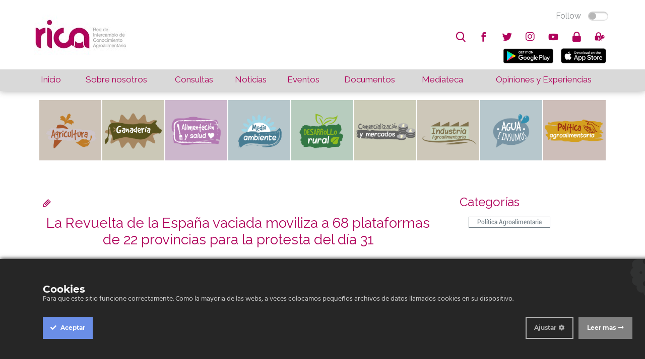

--- FILE ---
content_type: text/html; charset=utf-8
request_url: https://www.asesoresaragon.org/post/la-revuelta-de-la-espana-vaciada-moviliza-a-68-plataformas-de-22-provincias-para-251081
body_size: 9468
content:
<!doctype html>
<html ng-app="chilApp">
  <head>    <meta http-equiv="Content-Type" content="text/html; charset=utf-8">    <meta name="description" content="">    <title>La Revuelta de la España vaciada moviliza a 68 plataformas de 22 provincias para la protesta del día 31</title>    <!-- Global site tag (gtag.js) - Google Analytics -->    <script async="" src="https://www.googletagmanager.com/gtag/js?id=UA-121189922-1">    </script>    <script>      window.dataLayer = window.dataLayer || [];      function gtag(){dataLayer.push(arguments);}      gtag('js', new Date());          gtag('config', 'UA-121189922-1');    </script>    <meta name="viewport" content="width=device-width, minimum-scale=1.0, maximum-scale=1.0">    <link href='https://fonts.googleapis.com/css?family=Roboto|Roboto+Condensed|Montserrat|Open+Sans|Open+Sans+Condensed|Raleway|Yanone+Kaffeesatz|Titillium+Web:300,400,600' rel='stylesheet' type='text/css'>            <link rel="stylesheet" type="text/css" href="/site/60880/css/bootstrap_columns.css">    <link rel="stylesheet" type="text/css" href="/site/60880/css/widgets_def.css">    <link rel="stylesheet" type="text/css" href="/site/60880/css/ch_slider.css">               <script src="https://ajax.googleapis.com/ajax/libs/jquery/3.3.1/jquery.min.js"></script>    <script>      $site_id = 128901;      $hostname = 'https://chil.me';      $site_name = 'rica';            var site = function(){                var social = {          TWITTER_VIA: 'RICAgroalimenta',          LINKEDIN_SOURCE: $site_name,          LINK_SUBJECT: "Interesante en "+ $site_name,          LINK_POPUP_TITLE: $site_name + ": Compartir Link",          CONTACT_SUBJECT: "Nuevo contacto via" + $site_name        };                var siteId = $site_id;                return {          social: social,        }      }();    </script>    
<link href="/content/widgets.css" rel="stylesheet"/>
<link href="/content/Common.css" rel="stylesheet"/>
<link href="/content/Feeds.css" rel="stylesheet"/>
<link href="/content/popup.geolocation.css" rel="stylesheet"/>
<link href="/content/slider.css" rel="stylesheet"/>

<link href="/Content/themes/base/jquery.ui.core.css" rel="stylesheet"/>
<link href="/Content/themes/base/jquery.ui.resizable.css" rel="stylesheet"/>
<link href="/Content/themes/base/jquery.ui.selectable.css" rel="stylesheet"/>
<link href="/Content/themes/base/jquery.ui.autocomplete.css" rel="stylesheet"/>
<link href="/Content/themes/base/jquery.ui.slider.css" rel="stylesheet"/>
<link href="/Content/themes/base/jquery.ui.datepicker.css" rel="stylesheet"/>
<link href="/Content/themes/base/jquery.ui.progressbar.css" rel="stylesheet"/>
<link href="/Content/themes/base/jquery.ui.theme.css" rel="stylesheet"/>

<link rel="stylesheet" type="text/css" href="/page/css/259403" />
        <link type="text/css" rel="stylesheet" href="/site/128901/css/basic.css " />
          </head>
  
  <body id="page-post">
    <div>
      <header>
        <div data-section="header" class="header">
          
        <div class="widget" data-title="Top bar" data-widget="header" id="header1">
    <div class="rica-topbar">
      <div class="full-width">
        <table>
          <tr>
            <td rowspan="2">
              <a href="/">
              <img class="rica-logo movil-hide" src="https://chilmedia.org/v2/file-preview/ea24c370-316e-4c58-810c-7b0d79e8b538.jpg?h=80">
              <img class="hide movil-show" src="https://chilmedia.org/v2/file-preview/ea24c370-316e-4c58-810c-7b0d79e8b538.jpg?h=55&w=80&mode=crop&anchor=topleft&scale=both">
              </a>
            </td>
            <td class="align-right" style="vertical-align: top"><div class="switch-button follow-button">
  <label for="follow-status" title="Click Follow to know more about us">
    
    <input id="follow-status" type="checkbox" class="switch follow-button-switch" data-status="0" data-objectid="128901" data-objecttype="actor">
    <span class="follow-button-text">Follow</span>
    
    <div class="switch"></div>
  </label>
</div></td>
          </tr>
          <tr>
            <td class="align-right" style="vertical-align: bottom"><div class="social-elements">
  <ul class="inline-elements no-list no-font">
    
    <li id="search" class="movil-hide" title="Buscar...">
      <form method="get" action="/search">
        <input type="text" name="q" placeholder="search"><i class="fonticon-Search"></i>
        
      </form>
    </li>
    
    
    
    
    
    
    
    <li id="social" class="socialprofile movil-hide">
      
      <a href=" https://www.facebook.com/RICAgroalimentacion-130323414238447/" title="facebook"><i class="fonticon-facebook"></i></a>
    	
    
    
    
    
    <li id="social" class="socialprofile movil-hide">
      
      <a href=" https://twitter.com/RICAgroalimenta" title="twitter"><i class="fonticon-twitter"></i></a>
    	
    
    
    
    
    <li id="social" class="socialprofile movil-hide">
      
      <a href=" https://plus.google.com/u/0/" title="googleplus"><i class="fab fa-instagram"></i></a>      
      
    
    
    
    
    <li id="social" class="socialprofile movil-hide">
      
      <a href=" https://www.youtube.com/channel/UClqnpQ7s8LjHQFWmHpAK4nQ" title="youtube"><i class="fonticon-youtube"></i></a>
    	
    
    </li>
    
    <li id="login"><a href="/login" class="ch-btn-login" title="Login" data-objectid="128901" data-objecttype="actor"><i class="fonticon-Lock"></i></a></li>
    
    
    
    
    
    <li id="zones" class="zones">
      <a><i class="fonticon-Zones"></i></a>
    	<div class="user-options">
        
        <a class="ellipsis" href="/zone/opiniones-y-experiencias"><i class="fonticon-Zones"></i>Opiniones y experiencias</a>
        
      </div>
    
    </li>
    
    
    
    <li id="show-menu" class="hide movil-show-inline">
      <a><i class="fonticon-Menu"></i></a>
    </li>
  </li></li></li></ul>
</div>
            
            
            <ul class="movil-hide inline-elements no-list no-font">
              <li id="mobile" title="Movil...">
                <a href="https://play.google.com/store/apps/details?id=me.chil.socialknowledge.rica" style="margin:5px">
                <img border="0" alt="PlayStore" src="https://play.google.com/intl/en_us/badges/images/badge_new.png" width="100" height="30">
                </a>  
                <a href="https://itunes.apple.com/us/app/rica/id1239299637?l=es&ls=1&mt=8" style="margin:5px">
                <img border="0" alt="AppleStore" src="https://devimages-cdn.apple.com/app-store/marketing/guidelines/images/badge-download-on-the-app-store.svg" width="100" height="30">
                </a> 
              </li>
            </ul>
                            
            </td>
          </tr>
        </table>
      </div>
    </div></div><div class="widget" data-title="Main nav" data-widget="menu" id="menu1">
    	
    
    
    <nav id="main-nav">
      <div class="full-width">
        <table>
          <tbody><tr>
            <td data-pageslug="Inicio" class=""><a href="/index?m=1" title="Inicio">Inicio</a></td>
            <td data-pageslug="Sobre nosotros" class=""><a href="/sobre-nosotros?m=2" title="Sobre nosotros">Sobre nosotros</a></td>
            <td data-pageslug="Consultas" class=""><a href="/consultas3?m=3" title="Consultas">Consultas</a></td>
            <td data-pageslug="Noticias" class=""><a href="/noticias2?m=4" title="Noticias">Noticias</a></td>
            <td data-pageslug="Eventos" class=""><a href="/eventos3?m=5" title="Eventos">Eventos</a></td>
            <td data-pageslug="Documentos" class=""><a href="/documentos2?m=6" title="Documentos">Documentos</a></td>
            <td data-pageslug="Mediateca" class="">
              <a title="Mediateca">Mediateca</a>
              <ul>
                <li><a href="/podcasts2?m=7" title="Podcasts">Podcasts</a></li>
                <li><a href="/videos2?m=7" title="Videos">Videos</a></li>
                <li><a href="/galeria2?m=7" title="Galería">Galería</a></li>
              </ul>
            </td>
            <td data-pageslug="Blog" class=""><a href="/opiniones-y-experiencias?m=8" title="Blog">Opiniones y Experiencias</a></td>
            </tr>
          </tbody></table>
      </div>
    </nav></div></div>
      </header>
      
      <div id="site-nav">
        <div data-section="site-nav">
          
        </div>
      </div>

      <div data-section="under-header" class="full-width"><div class="widget" data-title="AREAS" data-widget="category_groups" id="category_groups1"><div class="web-hide" style="margin-top:100px">
     <div class="">
 
      
  		
  			
  		
      
      	
      

      
      	
      
  
      
      	
      
  
      
      	
        
  
      

      <div class="area-list-small-2">
        <table>
          <tr>
            <td><div class="" style=""> 
              </div>
            </td>
            <td><div class="smallcontent" style="">
              <a href="/consultas2?m=1&group=59046&categories=60597,60592,60591,60593,60594,60599,60596,60598,60595,&title=agricultura">
                  <img src="https://chilmedia.org/v2/file-preview/85f3fac1-beeb-4837-af54-15d3e09c6b2a.jpg" width="100%" height="inherit" style="background: #CDC3B8">  
                </a>  
              </div>
            </td>
            <td><div class="smallcontent" style="">
                <a href="/consultas2?m=1&group=59058&categories=59062,60055,59064,60076,59061,59059,59155,59063,59060,&title=ganaderia">
                  <img src="https://chilmedia.org/v2/file-preview/9a5b9c39-e293-4512-a192-587f8f14375a.jpg" width="100%" height="inherit" style="background: #CBC8B7">  
                </a>  
              </div> 
            </td>
            <td><div class="smallcontent" style="">
                <a href="/consultas2?m=1&group=59066&categories=59069,59067,59072,59071,59068,59070,&title=alimentacion">
                  <img src="https://chilmedia.org/v2/file-preview/0db2063c-59b1-4f15-a534-253401cc2577.jpg" width="100%" height="inherit" style="background: #CCB7CC">  
                </a>              
              </div>   
            </td>
  
            <td><div class="smallcontent" style="">
                <a href="/consultas2?m=1&group=59073&categories=59077,59078,59075,60042,60077,59079,&title=medioambiente">
                  <img src="https://chilmedia.org/v2/file-preview/f21fca24-ad01-43d5-bf03-26eb5c9c0a6c.jpg" width="100%" height="inherit" style="background: #B6C6CB">  
                </a>
              </div>    
            </td>
          </tr>
          
          <tr>
            <td><div class="smallcontent" style="">
                <a href="/consultas2?m=1&group=59082&categories=60597,60592,60591,60593,60594,60599,60596,60598,60595,&title=desarrollorural">
                  <img src="https://chilmedia.org/v2/file-preview/6fc83cec-edbb-46d0-9668-d8935411a233.jpg" width="100%" height="inherit" style="background: #B7CCBE">  
                </a>              
              </div>   
            </td>
            <td><div class="smallcontent" style="">
                <a href="/consultas2?m=1&group=59083&categories=59088,&title=comercializacion">
                  <img src="https://chilmedia.org/v2/file-preview/117342ce-f708-45a3-8d8c-1a1b14f6542f.jpg" width="100%" height="inherit" style="background: #CCCCB8">  
                </a>
              </div>   
            </td>
            
            <td><div class="smallcontent" style="">
                <a href="/consultas2?m=1&group=59084&categories=59089,60043,60044,&title=industria">
                  <img src="https://chilmedia.org/v2/file-preview/d7ca72df-7f25-4979-92ff-fe0e50f9d148.jpg" width="100%" height="inherit" style="background: #CDC7B9">  
                </a>              
              </div>   
            </td>
            <td><div class="smallcontent" style="">
                <a href="/consultas2?m=1&group=59085&categories=60046,60049,60050,60084,60045,&title=agua">
                  <img src="https://chilmedia.org/v2/file-preview/cd129b40-bc45-4363-a089-05604c1382b5.jpg" width="100%" height="inherit" style="background: #B7C7CC">  
                </a>              
              </div> 
            </td>
            <td><div class="smallcontent" style="">
                <a href="/consultas2?m=1&group=59081&categories=59086,&title=politica">
                  <img src="https://chilmedia.org/v2/file-preview/20ed6521-8131-4e2d-80b6-f7a0f41770a5.jpg" width="100%" height="inherit" style="background: #CDBEB9">  
                </a>              
              </div> 
            </td>          
          </tr>
					
        </table> 
  </div>
</div>
     
    </div>
    <div class="movil-hide">
     <div class="widget-content no-padding full-width">
 
      
  		
  			
  		
      
      	
      

      
      	
      
  
      
      	
      
  
      
      	
        
  
      

      <div class="full-width area-list">
        <table>
          <tr>
            <td><div class="content" style="">
              <a href="/consultas2?m=1&group=59046&categories=60597,60592,60591,60593,60594,60599,60596,60598,60595,&title=agricultura">
                  <img src="https://chilmedia.org/v2/file-preview/85f3fac1-beeb-4837-af54-15d3e09c6b2a.jpg" width="100%" height="inherit" style="background: #CDC3B8">  
                </a>  
              </div>
            </td>
            <td><div class="content" style="">
                <a href="/consultas2?m=1&group=59058&categories=59062,60055,59064,60076,59061,59059,59155,59063,59060,&title=ganaderia">
                  <img src="https://chilmedia.org/v2/file-preview/9a5b9c39-e293-4512-a192-587f8f14375a.jpg" width="100%" height="inherit" style="background: #CBC8B7">  
                </a>  
              </div> 
            </td>
            <td><div class="content" style="">
                <a href="/consultas2?m=1&group=59066&categories=59069,59067,59072,59071,59068,59070,&title=alimentacion">
                  <img src="https://chilmedia.org/v2/file-preview/0db2063c-59b1-4f15-a534-253401cc2577.jpg" width="100%" height="inherit" style="background: #CCB7CC">  
                </a>              
              </div>   
            </td>
  
            <td><div class="content" style="">
                <a href="/consultas2?m=1&group=59073&categories=59077,59078,59075,60042,60077,59079,&title=medioambiente">
                  <img src="https://chilmedia.org/v2/file-preview/f21fca24-ad01-43d5-bf03-26eb5c9c0a6c.jpg" width="100%" height="inherit" style="background: #B6C6CB">  
                </a>
              </div>    
            </td>
            <td><div class="content" style="">
                <a href="/consultas2?m=1&group=59082&categories=59087,60040,60041,&title=desarrollorural">
                  <img src="https://chilmedia.org/v2/file-preview/6fc83cec-edbb-46d0-9668-d8935411a233.jpg" width="100%" height="inherit" style="background: #B7CCBE">  
                </a>              
              </div>   
            </td>
            <td><div class="content" style="">
                <a href="/consultas2?m=1&group=59083&categories=59088,&title=comercializacion">
                  <img src="https://chilmedia.org/v2/file-preview/117342ce-f708-45a3-8d8c-1a1b14f6542f.jpg" width="100%" height="inherit" style="background: #CCCCB8">  
                </a>
              </div>   
            </td>
            
            <td><div class="content" style="">
                <a href="/consultas2?m=1&group=59084&categories=59089,60043,60044,&title=industria">
                  <img src="https://chilmedia.org/v2/file-preview/d7ca72df-7f25-4979-92ff-fe0e50f9d148.jpg" width="100%" height="inherit" style="background: #CDC7B9">  
                </a>              
              </div>   
            </td>
            <td><div class="content" style="">
                <a href="/consultas2?m=1&group=59085&categories=60046,60049,60050,60084,60045,&title=agua">
                  <img src="https://chilmedia.org/v2/file-preview/cd129b40-bc45-4363-a089-05604c1382b5.jpg" width="100%" height="inherit" style="background: #B7C7CC">  
                </a>              
              </div> 
            </td>
            <td><div class="content" style="">
                <a href="/consultas2?m=1&group=59081&categories=59086,&title=politica">
                  <img src="https://chilmedia.org/v2/file-preview/20ed6521-8131-4e2d-80b6-f7a0f41770a5.jpg" width="100%" height="inherit" style="background: #CDBEB9">  
                </a>              
              </div> 
            </td>          
          </tr>
        </table>
        <style scoped="">
          .arrow_box {
            position: relative;
            background: #D9D9D9 ;
            border: 1px solid #D9D9D9 ;
            margin-top: 10px;
            height: 60px;
            /* box-shadow: 0px 2px 2px rgba(0,0,0,0.3); */
          }
          .arrow_box:after, .arrow_box:before {
            bottom: 100%;
            left: ; /* 6.0%; */
            border: solid transparent;
            content: " ";
            height: 0;
            width: 0;
            position: absolute;
            pointer-events: none;
          }
          
          .arrow_box:after {
            border-color: rgba(136, 183, 213, 0);
            border-bottom-color: #D9D9D9 ;
            border-width: 10px;
            margin-left: -10px;
          }
          .arrow_box:before {
            border-color: rgba(194, 225, 245, 0);
            border-bottom-color: #D9D9D9 ;
            border-width: 11px;
            margin-left: -11px;
          }
          #second-nav {
            margin-left: 0%; 
            margin-right: 0%; 
            width: 100%;
            height: 100%;
            margin-top: 0px;
            text-align: center;
            color: #424242 ;
          }
          #second-nav table td {
            padding-top: 0px;
            display: block;
          }
          #second-nav table td > a, table#second-nav td > a {
            padding: 5px 0px;
            display: block;
          }
          #second-nav table td > a, table#second-nav td > a.cat-selected {
            color: #b0035c;
          }
          #second-nav table td.selected > a, #second-nav td:hover > a, #second-nav td > a:hover {
              color: #b0035c;
          }
          .widget-content h2.grouptitle{
            font-size: 32px;
          }
        </style>
        
                <script>
                  console.log(' - 57446 : Tipos de documento');
        </script>
        
        
                <script>
                  console.log(' - 57452 : Eventos');
        </script>
        
        
                <script>
                  console.log(' - 57496 : Nivel');
        </script>
        
        
                <script>
                  console.log(' - 59046 : AGRICULTURA');
        </script>
        
        
                <script>
                  console.log(' - 59058 : GANADERÍA');
        </script>
        
        
                <script>
                  console.log(' - 59066 : ALIMENTACIÓN Y SALUD');
        </script>
        
        
                <script>
                  console.log(' - 59073 : MEDIO AMBIENTE');
        </script>
        
        
                <script>
                  console.log(' - 59081 : POLÍTICA AGROALIMENTARIA');
        </script>
        
        
                <script>
                  console.log(' - 59082 : DESARROLLO RURAL');
        </script>
        
        
                <script>
                  console.log(' - 59083 : COMERCIALIZACIÓN Y MERCADOS');
        </script>
        
        
                <script>
                  console.log(' - 59084 : INDUSTRIA AGROALIMENTARIA');
        </script>
        
        
                <script>
                  console.log(' - 59085 : AGUA E INSUMOS');
        </script>
        
        
                <script>
                  console.log(' - 59975 : CULTIVOS');
        </script>
        
        
                <script>
                  console.log(' - 60015 : SANIDAD VEGETAL');
        </script>
        
        
                <script>
                  console.log(' - 60052 : OTRAS RELACIONES APROGIP');
        </script>
        
        
  
  </div>
</div>
     
    </div></div></div>
      
      <div id="content" class="full-width">
        <div>
          <div class="inner-wrapper">
            <div id="main">
              <div data-section="main">
                
              
    
    
  
  <div class="widget" data-title="Cuerpo noticia" data-widget="html" id="_p_html1"><div class="widget-content post-page">
          








<a class="edit-item" href="https://chil.me/edit-post/251081" target="_blanck"><i class="fonticon-Edit"></i></a>

<h2 data-url="/post/251081" class="post-title">La Revuelta de la España vaciada moviliza a 68 plataformas de 22 provincias para la protesta del día 31</h2>


<div class="hero">
  
  <img src=" https://chilmedia.org/v2/media/410886d6-a42f-4fdf-8320-c7b9321425e3.jpg">
  
</div>




<div class="summary">
	<h5>La convocatoria de una manifestación el próximo 31 de marzo en Madrid ha conseguido ya el apoyo de 68 plataformas de 22 provincias españolas bajo el lema de la Revuelta de la España vaciada con la que quieren reclamar “un pacto de Estado” y “soluciones inmediatas” contra la despoblación.</h5>
</div>


<div class="fecha-publicacion">
  <p><span style="font-weight: 600;">Fecha:</span>
 25-Mar-2019
</div>


<div class="list-tags">
  <p><span style="font-weight: 600;">Tags:</span> 
  
  <a href="/tag/despoblación rural">despoblación rural</a>
  
  
  </p>
</div>




<div>
  <p><span style="font-weight:600">Fuente:</span>
    
    <a href="http://www.agroinformacion.com/la-revuelta-de-la-espana-vaciada-moviliza-a-68-plataformas-de-22-provincias-para-la-protesta-del-dia-31/">Agroinformación</a>
    
  </p>
</div>







<div class="content">
  <p style="text-align: justify;">Estos son los &uacute;ltimos datos ofrecidos este jueves 21 por Manuel Gimeno, portavoz de Teruel Existe, en una rueda de prensa en la que ha comparecido junto a agentes sociales, econ&oacute;micos y empresariales de la provincia para mostrar la unidad ciudadana de la convocatoria.</p>
<p style="text-align: justify;">Con la manifestaci&oacute;n quieren &ldquo;visibilizar el problema a nivel nacional&rdquo; y evidenciar que &ldquo;en Espa&ntilde;a no existe ni plano de igualdad, ni de justicia ni equilibrio territorial ni cohesi&oacute;n social&rdquo; porque hay &ldquo;dos Espa&ntilde;as&rdquo; diferencias que son la &ldquo;Espa&ntilde;a desarrollada y la Espa&ntilde;a vaciada&rdquo;, seg&uacute;n Gimeno.</p>
<p style="text-align: justify;">Ha explicado que hablan de &ldquo;vaciada&rdquo; y no vac&iacute;a porque quieren destacar que se trata de una Espa&ntilde;a que &ldquo;ha estado ocupada&rdquo; y que las malas pol&iacute;ticas la han llevado a esta situaci&oacute;n.</p>
<p style="text-align: justify;">&ldquo;Basta ya de comisiones y de estudios&rdquo; que en opini&oacute;n de Gimeno &ldquo;solo sirven para demorar la puesta en marcha de soluciones inmediatas&rdquo;, necesarias porque se trata de una &ldquo;situaci&oacute;n l&iacute;mite&rdquo; para muchas regiones de Espa&ntilde;a, que se enfrentan a una &ldquo;muerte anunciada&rdquo;.</p>
<p style="text-align: justify;">Ha hecho un llamamiento a los partidos para que la despoblaci&oacute;n deje de ser &ldquo;un arma arrojadiza&rdquo; como se vio recientemente, ha recordado, en la comisi&oacute;n de despoblaci&oacute;n del Senado.</p>
<p style="text-align: justify;">Gimeno ha insistido en la necesidad de &ldquo;reconocer las causas&rdquo; de la despoblaci&oacute;n y &ldquo;actuar&rdquo; ante este problema &ldquo;grav&iacute;simo&rdquo; de Espa&ntilde;a y tambi&eacute;n de Europa.</p>
<p style="text-align: justify;">ESTO DEMUESTRA QUE LA CIUDADAN&Iacute;A &ldquo;VA POR DELANTE&rdquo; DE LOS DIRIGENTES POL&Iacute;TICOS</p>
<p style="text-align: justify;">La convocatoria de la manifestaci&oacute;n de la Revuelta de la Espa&ntilde;a vaciada ha partido de los dos movimientos ciudadanos m&aacute;s veteranos de Espa&ntilde;a en esta materia, como son Teruel Existe y Soria &iexcl;Ya!, que representan a las dos provincias m&aacute;s despobladas de Espa&ntilde;a y de las m&aacute;s despobladas del sur de Europa, con una densidad de poblaci&oacute;n menor de diez personas por kil&oacute;metro cuadrado.</p>
<p style="text-align: justify;">Pero Gimeno ha alertado de que la despoblaci&oacute;n afecta a toda Espa&ntilde;a, como muestra el apoyo de plataformas de 22 provincias, porque hay muchos desequilibrios de desarrollo en una misma provincia, incluso en aquellas que recibieron fondos europeos dentro del Objetivo 1, precisamente destinados al desarrollo.</p>
<p style="text-align: justify;">El portavoz del movimiento ciudadano de la Revuelta de la Espa&ntilde;a vaciada ha destacado la respuesta &ldquo;desbordante&rdquo; que ha tenido hasta ahora la movilizaci&oacute;n, para la que ya se han reservado m&aacute;s de ochenta autobuses, y que ha conseguido el apoyo del tejido empresarial tambi&eacute;n para la financiaci&oacute;n de esta movilizaci&oacute;n.</p>
<p style="text-align: justify;">Pero Gimeno ha destacado la necesidad de movilizar a los &ldquo;hijos de la Espa&ntilde;a vaciada&rdquo; que viven en Madrid, descendientes de emigrantes que abandonaron un d&iacute;a estos pueblos y ciudades de la Espa&ntilde;a interior por la falta de oportunidades, a los que ha llamado a movilizarse el pr&oacute;ximo 31 de marzo.</p>
<p style="text-align: justify;">Gimeno ha destacado la &ldquo;unidad&rdquo; del movimiento ciudadano en la provincia, lo que supone un &ldquo;ejemplo a seguir&rdquo;.</p>
<p style="text-align: justify;">En este sentido, la secretaria general de CCOO en Teruel, Pilar Buj, ha destacado que esto demuestra que la ciudadan&iacute;a &ldquo;va por delante&rdquo; de los dirigentes pol&iacute;ticos. &ldquo;Hay que pasar a otro modelo de Espa&ntilde;a, justa e igualitaria&rdquo; ha dicho la l&iacute;der sindical, que ha invitado a los partidos a &ldquo;dejar de echarse la culpa&rdquo; y &ldquo;poner soluciones reales y efectivas&rdquo;.</p>
<p style="text-align: justify;">Tambi&eacute;n ha mostrado el apoyo a la movilizaci&oacute;n Carlos Torre, presidente de CEOE en Teruel, que ha destacado el trabajo hecho desde el mundo empresarial para llevar el problema de la despoblaci&oacute;n a la Uni&oacute;n Europea y que se tenga en cuenta en el reparto de fondos para el periodo 2021-2027.</p>
<p style="text-align: justify;">&ldquo;Queremos que esta visualizaci&oacute;n de la Revuelta de la Espa&ntilde;a vaciada espolee a los pr&oacute;ximos representantes pol&iacute;ticos&rdquo; ha sentenciado Gimeno &ldquo;sean quienes sean&rdquo; porque &ldquo;ser pocos no resta derechos&rdquo;.</p>
</div>






<div class="feed-item">
  <div class="inline-elements">
      
    
        
        <a title="Like" class="ch-iconadd-like fonticon-Heart" data-obj-id="251081" data-obj-type="post"></a>
        
        
        
        <a class="likes-count" data-obj-id="251081" data-type="post" style="display:none;">
          <span data-obj-id="251081">0</span>
        </a>
      
        <a title="Share on Facebook" class="ch-iconmail fonticon-Mail" data-obj-id="p251081"></a>
     
      
    
        <a title="Share on Facebook" class="ch-iconfcb fonticon-Facebook" data-obj-id="p251081"></a>
  
      
      

        <a title="Share on Twitter" class="ch-icontwitter fonticon-Twitter" data-obj-id="p251081"></a>
  
      

    
    
   
  </div>
  
   <a href="/post/251081/comments?renderer=widget_fragment&pageid=128915&widgetid=_p_html1" class="view-all-comments" style="display: none">Editar</a>
  
  
  <div class="comment-box">
    
    
    <div class="comment-box">
    <form class="form-comment" method="post" action="/add-comment">
        <input name="__RequestVerificationToken" type="hidden" value="DSDqLhFlBZ18RyIr5NVZPeh_huoup-6feqU_j4lZhR-6MroNi8Rj82nz4cF381Gpr5DM9u2TakHj-dMnqsCqrzDVAbJ26oScuea_G3eQxJk1">
        <input type="hidden" value="251081" name="graphObjectId">
        <input type="hidden" value="post" name="objectType">
        <input type="hidden" name="renderer" value="widget_fragment">
        <input type="hidden" name="pageId" value="128915">
        <input type="hidden" name="widgetId" value="_p_html1">
        <textarea class="form-comment-text" rows="1" placeholder="Write your comment" name="message" style="margin:10px"></textarea>
        <div class="share-box-comment">
            <input type="submit" class="button-comment button-submit" value="Comment" style="">
            <i class="loading-ico saving-comment"></i>
        </div>
    </form>
</div>
    



    
  </div>
  
  
  <p id="post-comments">
  <div class="feed-comments">
     
    
<div class="feed-comments">
    
</div>




    
  </div>
</div>






    
    
    
        </div></div></div>
            </div>
            <div id="column-one">
              <aside data-section="columnone"></aside>
            </div>
            <div id="column-two" class="movil-hide">
              <aside data-section="columntwo">
    
    
    
    
    
    
    
    
  <div class="widget hide" data-title="Autor" data-widget="html" id="_p_html2"><div class="widget-content">
          <h2><span>Autor</span></h2>
          







<div class="flexbox-panel author-panel">
  <div class="flexbox-hero">
    <img src="https://chilmedia.org/v2/media/85cb2758-6c8d-4a2f-abf6-508f4f1a237a.jpg?w=50&h=50&mode=crop&anchor=topcenter&scale=both">
  </div>
  <div class="flexbox-info">
    <h4><a class="ellipsis" href="https://rica.chil.me">RICA</a></h4>
    <h5>22 Mar 2019</h5>
  </div>
</div>


        </div></div><div class="widget" data-title="Categorías" data-widget="html" id="_p_html4"><div class="item-categories">
          







<div class="widget-content">
  <h2><span>Categorías</span></h2>
  <ul class="profile-tags">
    
    <li><a href="/category/politica-agroalimentaria"><span>Política Agroalimentaria</span></a></li>
    
  </ul>
  <div class="clear"></div>
</div>




        </div></div><div class="widget" data-title="Visitas" data-widget="html" id="_p_html6"><style>
      .post-visitas {
        text-align: right;
        padding: 10px;
        margin-right: 60px;
        font-size: 40px;
      }
      .post-visitas-stars {
        text-align: right;
        padding-right: 10px;
        margin-right: 60px;
        font-size: 35px;
        color: orange;
        margin-top: -15px;
      }
    </style>
    </div><div class="widget" data-title="Adjuntos" data-widget="html" id="_p_html3">
        
        
        </div><div class="widget" data-title="Localización" data-widget="html" id="_p_html5">
    

</div></aside>
            </div>
          </div>
        </div>
      </div>
      <section data-section="above-footer" class="full-width"><div class="widget" data-title="" data-widget="slider" id="slider1">
    
    <div class="widget-content no-padding no-background" style="border-top: 1px solid #b0035c;">
      <table style="width: 100%; text-align: center; table-layout: fixed;">
        <tr>
          
          <td>
            <a href="" class="links-index">
              <img src="https://chilmedia.org/v2/file-preview/19237695-4da5-43a5-a0c4-f67165b5ab8c.jpg?w=220">
            </a>
          </td>
          
          
          <td>
            <a href="" class="links-index">
              <img src="https://chilmedia.org/v2/file-preview/ab565a29-96f8-4c94-80ef-39e677dd4838.jpg?w=220">
            </a>
          </td>
          
          
          <td>
            <a href="" class="links-index">
              <img src="https://chilmedia.org/v2/file-preview/31851ba4-3a19-460d-93d8-8cd5c8c92594.jpg?w=220">
            </a>
          </td>
          
          
          <td>
            <a href="" class="links-index">
              <img src="https://chilmedia.org/v2/file-preview/529c614a-d0f9-4b6f-b82d-22f37d12a92d.jpg?w=220">
            </a>
          </td>
          
          
        </tr>
      </table>
    </div>
    </div></section>
      <footer>
        <div class="full-width">
          <div data-section="footer">
            
          <div class="widget" data-title="Footer Addres" data-widget="header" id="header2"><div class="widget-content no-margin" style="padding: 40px 10px;">
      
      <div class="row-inline">
        <div class="col-sm-4">
          <img src="https://chilmedia.org/v2/file-preview/454e8d4f-70af-405e-adf0-d76eee5eb0a8.png?h=90">
        </div>
        <div class="col-sm-4">
          
          <div class="address-wrapper">
            
            
            <p><span>Email: </span><a href="/cdn-cgi/l/email-protection" class="__cf_email__" data-cfemail="16647f757756757f62773b776477717978387365">[email&#160;protected]</a></p>
            
            
           <p><a href="https://www.google.com/maps/preview/@41.723948,-0.808889000000022,16z">Centro de Investigación y Tecnología Agroalimentaria de Aragón (CITA), Avenida Montañana, Zaragoza, España</a></p> 
            
          </div>
          
        </div>
        <div class="col-sm-4">
          <p>RICA © 2019.<br>Todos los derechos reservados.</p>
        </div>
      </div>
    </div></div></div>
        </div>
      </footer>
    </div>
    
    
    

    <script data-cfasync="false" src="/cdn-cgi/scripts/5c5dd728/cloudflare-static/email-decode.min.js"></script><script src="/site/60880/js/ch_default_01.js"></script>
        <script src="/site/60880/js/ch_default_01.js"></script>
    
    <script type="text/javascript" src="/libs/ultimate-gprd/js/chil-ct-ultimate-gdpr.js"></script>
    <script type="text/javascript" src="/libs/ultimate-gprd/js/chil_init.js"></script>
    <link href="/libs/jquery/css/jquery-ui.min.css">
    

  <div id="fb-root"></div>
<script src="/scripts/jquery-1.7.2.min.js"></script>
<script src="/Scripts/libs/jquery/jquery-ui-1.10.3.custom.js"></script>
<script src="/Scripts/libs/jquery/jquery.validate.js"></script>
<script src="/Scripts/libs/jquery/jquery.form.js"></script>
<script src="/Scripts/libs/jquery/jquery.sbscroller.js"></script>
<script src="/Scripts/libs/jquery/jquery.tools.all.js"></script>
<script src="/Scripts/libs/jquery/scrollpagination.js"></script>
<script src="/Scripts/libs/jquery/jquery.autoresize.js"></script>

<script src="/Scripts/libs/utils.js"></script>
<script src="/Scripts/App/main.sites.js"></script>
<script src="/Scripts/App/localization.js"></script>
<script src="/Scripts/App/ui.js"></script>
<script src="/Scripts/App/dialogs.js"></script>
<script src="/Scripts/App/login.js"></script>
<script src="/Scripts/Widgets/widget.activity_stream.js"></script>
<script src="/Scripts/App/social_share.js"></script>
<script src="/Scripts/Widgets/geolocation.js"></script>
<script src="/Scripts/App/events.js"></script>
<script src="/Scripts/App/posts.js"></script>
<script src="/Scripts/App/actors.js"></script>
<script src="/Scripts/App/projects.js"></script>
<script src="/Scripts/App/projectsList.js"></script>
<script src="/Scripts/App/fs.js"></script>
<script src="/Scripts/App/fs.fileExplorer.js"></script>
<script src="/Scripts/App/fs.filePicker.js"></script>
<script src="/Scripts/App/fs.fileUploader.js"></script>
<script src="/Scripts/App/embedplayer.js"></script>
<script src="/Scripts/App/attachmentsManager.js"></script>
<script src="/Scripts/App/widgets.profile.js"></script>
<script src="/Scripts/App/widgets.lists.js"></script>
<script src="/Scripts/App/tags.js"></script>
<script src="/Scripts/App/followButton.js"></script>
<script src="/Scripts/App/slider.js"></script>
<script src="/Scripts/App/actorsAutocomplete.js"></script>
<script src="/Scripts/App/linkForm.js"></script>
<script src="/Scripts/App/socialNetwork.js"></script>
<script src="/Scripts/App/news-feeds-stream.js"></script>
<script src="/Scripts/App/postform.simple-post.js"></script>
<script src="/Scripts/App/postform.question-post.js"></script>
<script src="/Scripts/App/postform.publi-post.js"></script>
<script src="/Scripts/App/postform.event-post.js"></script>
<script src="/Scripts/App/postform.news-post.js"></script>
<script src="/Scripts/App/postform.document-post.js"></script>
<script src="/Scripts/App/postform.link-post.js"></script>
<script src="/Scripts/App/likes.js"></script>
<script src="/Scripts/App/comments.js"></script>
<script src="/Scripts/App/geolocation.js"></script>
<script src="/Scripts/App/categoriespicker.js"></script>
<script src="/Scripts/App/popupDocument.js"></script>
<script src="/Scripts/App/controlPanel.js"></script>

<script type="text/javascript">
    $(function() {
        $.getScript('//connect.facebook.net/es_ES/all.js', function () {
            FB.init({
                appId: '267165023324021',
                status: true,
                cookie: true,
                xfbml: true
            });
        });

        var po = document.createElement('script'); po.type = 'text/javascript'; po.async = true;
        po.src = 'https://apis.google.com/js/client:plusone.js';
        var s = document.getElementsByTagName('script')[0]; s.parentNode.insertBefore(po, s);
    });
    

</script>

<script type="text/javascript" src="https://appleid.cdn-apple.com/appleauth/static/jsapi/appleid/1/en_US/appleid.auth.js"></script>
<script src="https://maps.googleapis.com/maps/api/js?v=3.exp&libraries=places "></script>
<script src="/site/128901/js/basic.js "></script>
<script type="text/javascript">var logo = $('.rica-logo').attr('src');
    $('body').addClass('small-header');
$(function(){
    App.NewsFeedsStream.addPostForm('post-form', App.SimplePostForm.form);
    App.NewsFeedsStream.setup({host:{id:0}});
});
</script><script defer src="https://static.cloudflareinsights.com/beacon.min.js/vcd15cbe7772f49c399c6a5babf22c1241717689176015" integrity="sha512-ZpsOmlRQV6y907TI0dKBHq9Md29nnaEIPlkf84rnaERnq6zvWvPUqr2ft8M1aS28oN72PdrCzSjY4U6VaAw1EQ==" data-cf-beacon='{"version":"2024.11.0","token":"36e3efc8ce7c43cd970c1192cf850659","r":1,"server_timing":{"name":{"cfCacheStatus":true,"cfEdge":true,"cfExtPri":true,"cfL4":true,"cfOrigin":true,"cfSpeedBrain":true},"location_startswith":null}}' crossorigin="anonymous"></script>
</body>
</html>

--- FILE ---
content_type: text/css; charset=utf-8
request_url: https://www.asesoresaragon.org/site/60880/css/widgets_def.css
body_size: 10611
content:
* {
  padding: 0px;
  margin: 0px;
  background: transparent;
  border-width: 0px;
  /*line-height: normal;*/
  box-shadow: none;
  overflow: visible;
  position: static;
  font-weight: normal;
}

.clearfix:after {
  visibility: hidden;
  display: block;
  font-size: 0;
  content: " ";
  clear: both;
  height: 0;
}

.ch-popup-body {
  max-height: 100%;
  height: auto !important;
}

strong {
  font-weight: 600;
}

strong > a {
	font-weight: inherit;
} 

.feed-data ul {
  list-style: circle inside;
}

a {
  text-decoration: none;
  color: inherit;
  cursor: pointer;
}

ul, ol {list-style-position: inside;}

html, body {
  height: 100%;
  width: 100%;
  /*position: relative;*/
  font: 14px 'Segoe UI', Helvetica, Verdana, san-serif;
  line-height: 20px;
  color: #606060;
  background-color: #F4F4F4;
  line-height: 20px;
}

html {
  min-height: 500px;
}

img {
  max-width: 100%;
}

[class^="fonticon-"]{
  color: #314555;
}

.fonticon-Agripa {
	color: #ffba24;
}

.icons-inline {
	list-style: none;
}

.icons-inline-small i,
.icons-inline i {
  display: inline-block;
  text-align: center;
  border-radius: 50%;
}

.icons-inline-small > *,
.icons-inline > * {
	display: inline-block;
  margin: 2px;
}

.icons-inline i {
  width: 36px;
  height: 36px;
  line-height: 36px;
  font-size: 20px;
}

.icons-inline-small i {
  width: 26px;
  height: 26px;
  line-height: 26px;
  font-size: 16px;
}

[data-section="under-header"] .widget:first-child {
  margin-top: 20px;
}

.full-width {
  max-width: 1170px;
  margin: 0px auto;
  -moz-box-sizing: border-box;
  -webkit-box-sizing: border-box;
  box-sizing: border-box;
  padding: 0px 10px;
}

.inline-elements > * {
	display: inline-block;
  vertical-align: top;
}

.constant-left {
	overflow: hidden;
}

.constant-left > div:first-child {
	float: left;
  width: 80px;
}

.constant-left > div:nth-child(2) {
	position: relative;
  margin-left: 90px;
}

.dropdown-item {
	display: none;
}

.dropdown-click {
	cursor: pointer;
  position: relative;
  padding-right: 10px;
}

.dropdown-click:after {
  content: "";
  position: absolute;
  right: 4px;
  top: 50%;
  margin-top: -2px;
  border-style: solid;
  border-color: #606060 transparent transparent transparent;
  border-width: 8px 4px;
  width: 0px;
  height: 0px;
}

.dropdown-click:hover {
	color: #B3B3B3;
}

/*______   GENERAL COMMANDS   ______*/

.circle {
	border-radius: 50%;
}

.responsivesquare {
	width: 100%;
  padding-top: 100%;
  position: relative;
}

.responsivesquare > img {
	max-width: 100%;
  max-height: 100%;
}

.responsivesquare > * {
	position: absolute;
  top: 0px;
}

.member-panel .responsivesquare>* {
	left: 0px;
}

.no-list > li {
	list-style: none !important;
}

.no-font {
	font-size: 0px;
}

.no-background {
	background-color: transparent !important;
}

.widget-content.no-padding,
.no-padding {
	padding: 0px !important;
}

.widget-content.no-margin,
.no-margin {
	margin: 0px !important;
}

.align-center {
	text-align: center !important;
}

.align-right {
	text-align: right;
}

.align-left {
	text-align: left;
}

.absolute-middlecenter {
	top: 50%;
  left: 50%;
  transform: translateX(-50%) translateY(-50%);
}

.background-middlecenter,
.background-bottomleft,
.background-topcenter,
.backgorund-middleleft,
.backgorund-middleright{
	background-size: cover;
  background-repeat: no-repeat;
}

.background-middlecenter {
	background-position: center;
}

.background-middleleft {
	background-position: left;
}

.background-middleright {
	background-position: right;
}

.absolute-middlecenter,
.absolute-topleft,
.absolute-topright,
.absolute-topcenter,
.absolute-bottomcenter,
.absolute-bottomleft,
.absolute-bottomright {
	position: absolute;
}

.fixed-topleft,
.absolute-topleft {
	top: 0px;
  left: 0px;
}

.absolute-topcenter {
  top: 0px;
  left: 50%;
  transform: translateX(-50%);
}

.absolute-bottomcenter {
  bottom: 0px;
  left: 50%;
  transform: translateX(-50%);
}

.absolute-bottomleft {
  bottom: 0px;
  left: 0px;
}

.absolute-bottomleft {
  bottom: 0px;
  right: 0px;
}

.absolute-topright {
	top: 0px;
  right: 0px;
}

.fixed-topleft {
  position: fixed;
  width: 100%;
}

.cover img {
	display: block;
  object-fit: cover;
  height: 100%;
  width: 100%;
  overflow: hidden;
}

.coverbox {
	height: 100%;
  width: 100%;
}

.viewport {
	height: 100vh;
  width: 100%;
}

.hide {
	display: none;
}

@media (max-width: 767px) {
  .movil-hide {
    display: none !important;
  }
  .movil-show {
    display: block !important;
  }
  .movil-show-inline {
    display: inline-block !important;
  }
}

@media (min-width: 767px) {
  .web-hide {
    display: none !important;
  }
  .web-show {
    display: block !important;
  }
  .web-show-inline {
    display: inline-block !important;
  }
}
/**/


body.image-veil:before {
  content: "";
  display: block;
  position: fixed;
  top: 0px;
  left: 0px;
  width: 100%;
  height: 100%;
  background-color: rgba(0,0,0,0.6);
  z-index: 12;
}

.img-veil-holder {
  position: fixed;
  z-index: 13;
  width: 100%;
  height: 100%;
  padding: 20px;
  box-sizing: border-box;
  text-align: center;
}

.img-veil-holder img {
    max-height: 100%;
}

/*______   SOCIAL ELEMENTS   ______*/

.social-elements .add,
.social-elements .zones,
.social-elements .avatar {
  position: relative;
}

.social-elements .add:hover .user-options,
.social-elements .zones:hover .user-options,
.social-elements .avatar:hover .user-options {
  display: block;
}

/*End*/

/*______   widget options   ______*/

.widget-options {
	display: inline-block;
  position: relative;
  z-index: 10;
}

.widget-options > div {
	display: none;
  position: absolute;
  background-color: #FFF;
  padding: 10px;
  box-shadow: 0px 0px 6px rgba(0,0,0,0.4);
  width: 200px;
}

.widget-options ul {
	margin-bottom: 10px;
}

.widget-options ul li {
	list-style: none;
  padding: 4px;
  padding-left: 25px;
}

.widget-options:hover > div {
	display: block;
}

.widget-options:hover + .widget-content {
	border: 1px dashed #333 !important;
}

.widget-options h6 {
	font: 16px 'Arial';
  margin-bottom: 5px;
}

/**/

/*______   CHANGE BACKGROUND   ______*/

.change-bkg-box.left {
	left: 0px;
}

.left .get-from {
  margin-right: 0px;
  margin-left: 42px;
}

.left .get-from:before {
  border-color: transparent #d7d7d7 transparent transparent;
  left: -17px;
  right: auto;
}

.left .get-from:after {
  border-color: transparent #FFF transparent transparent;
  left: -16px;
  right: auto;
}

.left .edit-icon {
  right: auto;
  left: 5px;
}

/**/

#content {
  margin: 0px auto;
  position: relative;
  -moz-box-sizing: border-box;
  -webkit-box-sizing: border-box;
  box-sizing: border-box;
}

#content > div {
  margin-left: -10px;
  margin-right: -10px;
}

#content > div > .inner-wrapper {
  display: -webkit-box;
  display: -moz-box;
  display: -ms-flexbox;
  display: -webkit-flex;
  display: flex;
  width: 100%;
  -moz-box-sizing: border-box;
  -webkit-box-sizing: border-box;
  box-sizing: border-box;
}

#content > div > div > .main,
#content > div > div > #main {
  -ms-flex: 1;
  -moz-box-flex: 1;
  -webkit-box-flex: 1;
  box-flex: 1;
  -webkit-box-ordinal-group: 2;
  -moz-box-ordinal-group: 2;
  -ms-flex-order: 2;
  -webkit-order: 2;
  order: 2;
  min-width: 200px;
  width: 100%;
  -moz-box-sizing: border-box;
  -webkit-box-sizing: border-box;
  box-sizing: border-box;
}

#content [data-section] {
  padding: 10px;
}

#content > div > div > aside {
  -moz-box-sizing: border-box;
  -webkit-box-sizing: border-box;
  box-sizing: border-box;
}

.column-one,
#column-one {
  -webkit-box-ordinal-group: 1;
  -moz-box-ordinal-group: 1;
  -ms-flex-order: 1;
  -webkit-order: 1;
  order: 1;
  width: 320px;
  min-width: 320px;
}

.column-two,
#column-two {
  -webkit-box-ordinal-group: 3;
  -moz-box-ordinal-group: 3;
  -ms-flex-order: 3;
  -webkit-order: 3;
  order: 3;
  width: 0px;
  min-width: 0px;
}

@media only screen and (max-width: 767px) {
  #content > div > div {
    flex-direction: column;
    -webkit-flex-direction: column;
  }
  #column-two, #column-one {
    width: 100% !important;
    min-width: 100% !important;
  }
}

a:hover {
  color: #F18700;
}

h1, h2, h3, h4, h5, h6 {
  font-family: 'Roboto', Arial, san-serif;
  font-weight: normal;
  color: #314555;
}

h4, h5 {
  padding-bottom: 10px;
}

h4 a,
h5 a {
  text-decoration: none;
}

h5 a:hover,
h4 a:hover {
  color: #F18700;
}

.top-bar {
  position: fixed;
  top: 0px;
  z-index: 7;
  width: 100%;
}

/*______   SWITCH BUTTON   ______*/

.switch-button {
  display: inline-block;
  margin: 6px;
}

.switch-button input[type="checkbox"]:not(:checked), 
input[type="checkbox"]:checked { /* :checked here acting as a filter for older browsers */
  position: absolute;
  opacity: 0;
}

.switch-button label {
  padding-right: 12px;
  position: relative;
  display: inline-block;
  font: 20px 'officina', Arial, san-serif;
  color: #F06200;
  width: 100%;
}      

.switch-button input[type="checkbox"].switch + span + div {
  width: 40px;
  height: 18px;
  border-radius: 9px;
  background: #FFF;
  box-shadow: 1px 1px 2px 2px rgba(0,0,0,.2) inset;
  background-origin: border-box;
  background-clip: border-box;
  overflow: hidden;
  transition-duration: .4s;
  transition-property: padding,width;
  float: right;
  margin-top: 4px;
}

.switch-button input[type="checkbox"].switch:checked + span + div {
  padding-left: 22px;
  width: 18px;
}

.switch-button input[type="checkbox"].switch + span + div:before {
  content: '';
  display: block;
  width: 14px;
  height: 14px;
  margin: 2px;
  border-radius: inherit;
  background: #b7b7b7;
}

.switch-button input[type="checkbox"].switch:checked + span + div:before {
  background: #81c16a;
}

.switch-button input[type="checkbox"].switch:active + span + div:before {
  background-color: #aaa;
}


/*______   SANDCLOCK   ______*/

.sandclock-holder {
	width: 100%;
  margin: 20px 0px;
}

.sandclock-holder > div {
	max-width: 360px;
  margin: 0px auto;
  padding: 10px 20px;
  background-color: #FFF;
  -moz-box-sizing: border-box;
	-webkit-box-sizing: border-box;
	box-sizing: border-box;
}

.sandclock-holder > div > * {
	display: inline-block;
  vertical-align: middle;
}

.sandclock-holder img {
	border: 4px solid #314555;
  background-color: #314555;
  margin-right: 10px;
}

.sandclock-holder > div > div {
	font: 15px 'Raleway', 'Segoe UI', Helvetica, Verdana, san-serif;
  font-weight: 600;
}

/**/

/*______   TABLE MAIN-NAV   ______*/

#main-nav table,
table#main-nav  {
  width: 100%;
  text-align: center;
  border-collapse: collapse;
}
#main-nav table td,
table#main-nav td {
  position: relative;
  min-width: 51px;
}
#main-nav table td > a,
table#main-nav td > a {
  padding: 10px 5px;
  display: block;
}

#main-nav table td ul {
  display: none;
  min-width: 180px;
}

#main-nav table td:hover ul,
#main-nav table td:focus ul {
  display: block;
}

/*SUBMENU TABLE*/

#main-nav td ul {
  position: absolute;
  z-index: 10;
  top: 100%;
  background-color: #6F6F6F;
}

/*EndTable*/


/*_________ MAIN NAV __________*/

/*#main-nav {
  background-color: #606060;
}

#main-nav > div {
  max-width: 1024px;
  margin: 0px auto;
}*/

#main-nav > div ul {
  list-style: none;
  width: 100%;
}

#main-nav > div > ul {
  display: table;
}

#main-nav > div > ul > li {
  width: 16.66%;
  display: table-cell;
  vertical-align: middle;
  position: relative;
  color: #FFF;
  font: 17px 'Roboto', Arial, san-serif;
}

#main-nav > div ul li:hover {
  color: #333;
  background-color: #F7F7F7;
}

#main-nav > div ul li a {
  color: inherit;
  font: inherit;
  padding: 14px 8px;
  line-height: 18px;
  display: block;
  text-align: center;
  text-decoration: none;
}

/*SUBMENU*/

#main-nav > div > ul li ul {
  position: absolute;
  display: none;
  width: 100%;
  top: 100%;
  left: 0px;
  background-color: #606060;
  z-index: 5;
  -moz-box-sizing: border-box;
  -webkit-box-sizing: border-box;
  box-sizing: border-box;
}

#main-nav > div > ul li ul li {
  color: #FFF;
}

#main-nav > div > ul li:hover ul {
  display: block;
}

@media screen and (min-width:768px) {
  #main-nav table td,
  table#main-nav td {
    max-width: 190px;
  }
}

@media screen and (max-width:767px) {  
  .widget #main-nav table tr > *{
    display: block;
    margin: 0px auto;
    height: auto;
  }
	.widget #main-nav table tr {
  	display: table-cell;
  	text-align: left;
	}
  .widget #main-nav {
    position: fixed;
  	width: 100%;
  	top:0px;
  	padding-top: 48px;
  	display: none;
  	z-index: 6;
  }
  .widget #main-nav .full-width {
    padding-left: 10px;
  }

  #main-nav table td ul {
    display: block;
    position: relative;
  }
  #main-nav>div ul li a {
    padding: 6px 8px;
    text-align: left;
    padding-left: 30px;
  }
  .socialprofile {
    display: none;
  }
}

/*______   HEADER   ______*/

.title-holder h1 {
  font: 34px 'Roboto', Arial, san-serif;
  color: #333;
}

.header-inner {
  position: relative;
}

.header-logo-holder .header-avatar {
  display: inline-block;
  width: 100px;
	border-radius: 50%;
  box-shadow: 0px 0px 16px rgba(0,0,0,0.3);
  margin: 10px;
}

.header-title-holder {
  padding: 10px;
  z-index: 2;
  width: 100%;
  -moz-box-sizing: border-box;
	-webkit-box-sizing: border-box;
	box-sizing: border-box;
}

.header-logo-holder .header-logo {
	max-height: 100px;
}

.header-logo-holder {
	position: relative;
  display: inline-block;
}

.header-veil:before {
  content: "";
  position: absolute;
  top: 0px;
  left: 0px;
  width: 100%;
  height: 100%;
  background-color: rgba(0,0,0,0.2);
}

.header-background-image {
  display: block;
  width: 100%;
  height: 400px;
  object-fit: cover;
}

.header-title-holder .edit-item {
	top: auto;
  bottom: -10px;
  left: 50%;
}

/**/


/*______   WIDGET CONTENT   ______*/

.widget-simple {
  margin-bottom: 20px;
  position: relative;
}

.ch-profile-custom-info > div,
.widget-content {
  position: relative;
  -moz-box-sizing: border-box;
  -webkit-box-sizing: border-box;
  box-sizing: border-box;
  padding: 20px;
  margin-bottom: 20px;
  background-color: #FFF;
  font: 14px 'Segoe UI', Helvetica, Verdana, san-serif;
  color: #7F7F7F;
  border: 1px solid transparent;
}

.ch-profile-custom-info > div > div:first-child,
.widget-content h2 {
  padding-bottom: 15px;
  font: 21px 'Roboto', Arial, san-serif;
  color: #606060;
}

.widget-content h2 span {
  font-weight: inherit;
}

.widget-content h2 a {
  font-weight: inherit;
}

.widget-content h4 {
  font: 18px 'Roboto', Arial, san-serif;
  color: #606060;
}

.widget-content h5 {
  font: 16px 'Roboto', Arial, san-serif;
  color: #7F7F7F;
}


.ch-profile-custom-info > div > div ul,
.ch-profile-custom-info > div > div ol,
.widget-content ul,
.widget-content ol,
.feed-author-comment ul,
.feed-author-comment ol {
  list-style: initial;
  margin-left: 40px;
}
.ch-profile-custom-info > div > div li,
.widget-content li,
.feed-author-comment li {
  list-style: initial;
}

.widget-content ol li {
  list-style-type: decimal;
}

.widget-content .share-social li {
  list-style: none;
}

.widget-content .share-social ul {
  margin-left: 0px;
}

.widget-content ul.profile-tags {
  margin-left: 0px;
}

/*______   TEXT WRAPPER   ______*/

.ch-profile-custom-info > div > div ul,
.text-wrapper ul,
.text-wrapper ol {
	margin-bottom: 16px;
} 

.ch-profile-custom-info > div > div li,
.text-wrapper li,
.widget-content p,
.ch-profile-custom-info > div > div p,
.text-wrapper p {
  margin-bottom: 10px;
}

/**/

/*______   ADD INFO   ______*/

.ch-profile-custom-info .bold {
  font-weight: bold;
  font-weight: 600;
  font-style: inherit;
}


.ch-profile-custom-info .italic {
  font-style: italic;
  font-weight: inherit;
}

.ch-profile-custom-info a:hover {
  color: #ffdf00;
}

[data-editable="1"] > div div:first-child {
  cursor: move;
}

.ch-add-profile-custom-info {
  text-align: center;
  border: 1px dashed #ffba24;
  padding: 5px 10px;
  background: #FFF;
  border-radius: 5px;
  margin-bottom: 20px;
  cursor: pointer;
}

.ch-add-profile-custom-info:hover {
  color: #ffba24;
}


/*______ FLEXBOX PANEL ______*/

.flexbox-panel {
  display: -webkit-box;
  display: -moz-box;
  display: -ms-flexbox;
  display: -webkit-flex;
  display: flex;
  width: 100%;
  -moz-box-sizing: border-box;
  -webkit-box-sizing: border-box;
  box-sizing: border-box;
  margin-bottom: 20px;
  column-break-inside: avoid;
  -webkit-column-break-inside: avoid;
}

.flexbox-hero {
  ms-flex: 1;
  -moz-box-flex: 1;
  -webkit-box-flex: 1;
  box-flex: 1;
  -webkit-box-ordinal-group: 1;
  -moz-box-ordinal-group: 1;
  -ms-flex-order: 1;
  -webkit-order: 1;
  order: 1;
  -moz-box-sizing: border-box;
  -webkit-box-sizing: border-box;
  box-sizing: border-box;
  height: auto;
  min-width: 122px;
  margin-right: 10px;
  position: relative;
}

.flexbox-info {
  position: relative;
  -ms-flex: 1;
  -moz-box-flex: 1;
  -webkit-box-flex: 1;
  box-flex: 1;
  -webkit-box-ordinal-group: 2;
  -moz-box-ordinal-group: 2;
  -ms-flex-order: 2;
  -webkit-order: 2;
  order: 2;
  min-width: 200px;
  width: 100%;
  -moz-box-sizing: border-box;
  -webkit-box-sizing: border-box;
  box-sizing: border-box;
}

.flexbox-info .summary p {
  line-height: 18px;
  overflow: hidden;
  text-overflow: ellipsis;
  display: -webkit-box;
  max-height: 54px;
  -webkit-line-clamp: 3;
  -webkit-box-orient: vertical;
  padding: 0px;
}

.share-panel .flexbox-info h4 > a {
  line-height: 1.2;
  overflow: hidden;
  text-overflow: ellipsis;
  display: block;
  display: -webkit-box;
  max-height: 42px;
  -webkit-line-clamp: 2;
  -webkit-box-orient: vertical;
}

.flexbox-info h4 > a span {
	line-height: inherit;
}

.column .flexbox-panel,
.item-column .flexbox-panel {
  -webkit-flex-direction: column;
  flex-direction: column;
  -ms-flex-direction: column;
}

.flexbox-order {
  display: -webkit-box;
  display: -moz-box;
  display: box;
  -webkit-box-orient: vertical;
  -moz-box-orient: vertical;
  box-orient: vertical;
}


.post-panel .flexbox-hero,
.news-panel .flexbox-hero {
  height: 122px;
  width: 122px;
  overflow: hidden;
}

.doc-panel.flebox-hero,
.document-panel .flexbox-hero {
  min-width: 70px;
  width: 70px;
  height: 100px;
  border: 1px solid #D7D7D7;
}

.flexbox-hero.icon-hero {
  min-width: 50px;
  width: 50px;
  height: 50px;
}

.icon-hero > i {
  display: block;
  font-size: 30px;
}

.column .doc-panel .flexbox-hero {
  border: none;
	border-bottom: 1px solid #D7D7D7;
}

.item-column .flexbox-hero {
  height: auto;
  width: 100%;
}

.item-column .flexbox-info {
  padding-left: 0px;
  text-align: center;
}

a.ellipsis {
	display: block;
}

/*______   QUESTION PANEL   ______*/

.question-panel .constant-left {
	margin-bottom: 30px;
}

.question-panel .constant-left>div:first-child i{
    font-size: 30px;
    color: #FFF;
    display: block;
    line-height: 50px;
    width: 50px;
    text-align: center;
}

.question-panel .fonticon-Question {
    background-color: #f18700;
}

/*EndQuestionPanel*/

.item-picture {
	height: 100%;
}

/*______   ITEM OPTIONS   ______*/

.item-options {
	position: absolute;
  left: 0px;
  top: 0px;
  z-index: 2;
}

.item-options i {
  background-color: rgba(255,255,255,0.6);
}

/*End*/


/*______    EDIT POST   ______*/

.item-panel {
  position: relative;
}

.edit-item {
  position: absolute;
  margin: 4px;
  top: 0px;
  left: 0px;
  display: inline-block;
  padding: 3px;
  line-height: 20px;
  font-size: 16px;
  width: 20px;
  height: 20px;
  text-align: center;
  background-color: rgba(255,255,255,0.6);
  border-radius: 50%;
  color: #284974;
  z-index:4;
}

.edit-item > i {
  display: block;
  line-height: inherit;
}

.feed-item .edit-item {
	display: none;
}

/*End Edit Post*/

/*______   SHARE RRSS   ______*/

.item-panel .share-rrss ul {
  list-style: none;
  margin-left: 0px;
  margin-bottom: 0px;
}

.item-panel .share-rrss ul li {
  display: inline-block;
  margin: 2px;
}

.item-panel .share-rrss a {
  display: block;
  font-size: 16px;
  padding: 3px;
}


/*______   COLUMN   ______*/

.item-panel.column .flexbox-panel {
  flex-direction: column;
  -webkit-flex-direction: column;
  display: block;
}

.item-panel.column .widget-content {
  padding: 0px;
}

.item-panel.column .flexbox-hero,
.item-panel.column .flexbox-hero.cover {
  width: 100%;
  overflow: hidden;
  height: 180px;
  margin: 0px auto;
}

.item-panel.column .flexbox-info {
  padding: 16px;
  min-height: 173px;
}

.event-panel.column .flexbox-hero {
  padding: 10px;
}

.item-panel.column .item-type {
	display: inline-block;
  position: absolute;
  top: 4px;
  left: 4px;
  padding: 6px 10px;
  background-color: #606060;
}

.widget-content .item-type p {
  color: #FFF;
}
.item-panel.column.no-height .flexbox-info {
	min-height: auto;
}


.item-type p {
	margin-bottom: 0px;
}

/**/

/* MEMBERS */

.member-panel .flexbox-hero {
  min-width: 80px;
  width: 80px;
  height: 80px;
}

.member-panel h4 a {
  display: block;
}

.member-panel .location-map{
	display: none;
}

.item-panel .member-panel .flexbox-info {
  min-height: 120px;
  width: 100%;
  min-width: 100%;
}

.item-panel.column .member-panel .flexbox-hero {
	height: auto;
}

.member-panel h5 {
  line-height: 1.2;
  overflow: hidden;
  text-overflow: ellipsis;
  display: -webkit-box;
  max-height: 60px;
  -webkit-line-clamp: 3;
  -webkit-box-orient: vertical;
  padding: 0px;
}

/* AUTHOR */
.author-panel .flexbox-hero {
  min-width: 50px;
}

.author-panel h4,
.author-panel h5 {
  padding-bottom: 0px;
}
.author-panel:last-child {
  margin-bottom: 0px;
}

/* FACES */

.faces-holder ul {
  list-style: none;
  overflow: hidden;
}
.faces-holder li {
  float: left;
  margin: 2px;
}

.faces-holder li a {
  border: 1px solid #E2E2E2;
  display: block;
}
.faces-holder li a img {
  display: block;
}

/* EVENTS INDEX */

.event-panel .flexbox-hero {
  width: 80px;
  min-width: 80px;
  background-color: #6e9fbe;
  color: #FFF;
  font: 35px/38px 'Roboto', Arial, san-serif;
  text-align: center;
  padding: 4px 0px;
}

.event-panel .month {
  font-size: 13px;
  line-height: 20px;
  text-transform: uppercase;
  display: block;
  padding: 2px 0px;
  margin: 0px 2px;
  border-bottom: 1px solid;
}

.event-panel .year {
  font-size: 14px;
}

.event-panel span.year,
.event-panel span.month {
  display: block;
}

.event-panel .location {
  font-size: 14px;
  display: block;
  position: absolute;
  bottom: 4px;
}

.event-panel .location i {
  color: #6e9fbe;
}

ul.profile-tags {
  overflow: hidden;
}

.item-panel.column .event-panel .flexbox-hero {
  width: 100%;
  overflow: hidden;
  height: 180px;
  margin: 0px auto;
}

/*______   ITEM VIDEOS   ______*/

.item-panel .video-options {
	background-color: rgba(0,0,0,0.3);
  z-index: 1;
  padding: 6%;
	-moz-box-sizing: border-box;
	-webkit-box-sizing: border-box;
	box-sizing: border-box;
}

.item-panel .video-options a{
	display: block;
  max-width: 220px;
  width: 100%;
  color: #E4E4E4;
  border: 1px solid;
  padding: 6px 12px;
	-moz-box-sizing: border-box;
	-webkit-box-sizing: border-box;
	box-sizing: border-box;
  margin-bottom: 6px;
}

.item-panel .video-options i {
	color: inherit;
  padding-right: 10px;
}

/**/

.item-author {
	overflow: hidden;
}

.item-author > div:first-child {
	float:left;
  width: 40px;
}

.item-author > div:nth-child(2) {
	position: relative;
  margin-left: 50px;
}

.item-author img {
	max-width: 100%;
}


/*______   GALLERY   ______*/
      
.img-options {
  position: absolute;
  bottom: 2px;
  right: 2px;
  z-index: 2;
}
.img-options i {
  background-color: rgba(255,255,255,0.6);
  color: #284974;
}

.img-options i:hover {
  color: #F18700;
}

.img-basic-info {
  position: absolute;
  top: 0px;
  left: 0px;
  height: 100%;
  width: 100%;
  background-color: rgba(0,0,0,0.6);
  font: 14px 'Raleway', 'Roboto', Arial, san-serif;
  color: #FFF;
  z-index: 1;
  display: none;
}

.img-basic-info > div {
	width: 100%;
}

.item-panel:hover .img-basic-info {
  display: block;
}

/**/

/*********************************/

/*______ WIDGET ACTIONS ______*/

.widget-actions {
  position: absolute;
  top: 0px;
  right: 0px;
  z-index: 1;
}

.widget-actions i {
  display: inline-block;
  margin: 4px;
  padding: 4px;
  border-radius: 50%;
  font-size: 20px;
}

.widget-actions a {
  text-decoration: none;
}

.inline-actions {
  display: inline-block;
}

.iconremove-like .fonticon-Heart {
	color: red !important;
}

/*______ COLUMNS ______*/

.two-columns,
.three-columns,
.four-columns,
.five-columns {
  -webkit-column-gap: 20px;
  -moz-column-gap: 20px;
  column-gap: 20px;
}

.two-columns > div,
.three-columns > div,
.four-columns > div,
.five-columns > div {
  display: inline-block;
  width: 100%;
}

.two-columns {
  -webkit-column-count: 2;
  -moz-column-count: 2;
  column-count: 2;
}

.three-columns {
  -webkit-column-count: 3;
  -moz-column-count: 3;
  column-count: 3;
}

.four-columns {
  -webkit-column-count: 4;
  -moz-column-count: 4;
  column-count: 4;
}

.five-columns {
  -webkit-column-count: 5;
  -moz-column-count: 5;
  column-count: 5;
}

.two-columns > div,
.three-columns > div,
.four-columns > div,
.five-columns > div {
  -webkit-column-break-inside: avoid;
  page-break-inside: avoid;
  break-inside: avoid;
}

/*______   LIST CATEGORIES   ______*/

.widget-content .list-categories {
  list-style: none;
  margin-left: 0px;
}

.widget-content .list-categories li {
  float: left;
  margin-right: 5px;
  margin-left: 0px;
  margin-bottom: 5px;
  list-style: inherit;
}

.list-categories li a {
  display: block;
  padding: 2px 10px;
  background-color: #B4B4B4;
  border-radius: 4px;
  color: #FFF;
}


/*______   DETAILS   _____*/

/*_ Attachements _*/

.doc-preview {
  float: left;
}

.attachment-preview {
  float: left;
  max-width: 70px;
}

.attachment-info {
  position: relative;
  margin: 10px 0px 10px 76px;
  height: 73px;
}

.attachment-info a {
  text-decoration: none;
  overflow: hidden;
  text-overflow: ellipsis;
  display: -webkit-box;
  line-height: 20px;
  max-height: 60px;
  -webkit-line-clamp: 3;
  -webkit-box-orient: vertical;
}

.news-body .attachment-info .title {
  font-size: 16px;
}

.list-images {
  padding-bottom: 20px;
}

.list-images ul {
  list-style: none;
  overflow-x: auto;
  overflow-y: hidden;
  white-space: nowrap;
  margin-left: 0px;
}

.list-images ul li {
  display: inline-block;
  margin: 5px;
}

/*______   NEWS BODY   ______*/

.event-body .hero,
.news-body .hero,
.post-page .hero{
  margin: 10px -20px 10px -20px;
  text-align: center;
  background-color: #eaeaea;
  font-size: 0px;
}

.post-page .summary {
	font-weight: 600;
  padding-bottom: 16px;
  border-bottom: 1px solid #DEDEDE;
  margin-bottom: 20px;
}

.doc-page .flexbox-hero {
	width: 160px;
  min-width: 160px;
  height: 228px;
  border: 1px solid #D7D7D7;
}

.doc-page .flexbox-info {
	padding: 16px;
}

.doc-page {
  padding-left: 30px;
}

.doc-page .item-format {
	position: absolute;
  top: 50%;
  transform: translateY(-50%);
  width: 100%;
  text-transform: uppercase;
  padding: 10px 16px;
  text-align: center;
  background-color: rgba(0,0,0,0.3);
  color: #FFF;
  text-shadow: 1px 1px 1px #606060;
  -moz-box-sizing: border-box;
	-webkit-box-sizing: border-box;
	box-sizing: border-box;
}

.doc-page .item-format p {
	margin-bottom: 0px;
}

.post-page .hero img,
.news-body .hero img {
  display: inline-block;
}

.event-body  .title,
.news-body .title {
  font-size: 30px;
}

.event-body .summary,
.news-body .summary {
  font-weight: 600;
  margin-bottom: 20px;
}

.event-body .content,
.news-body .content {
  padding-top: 20px;
  margin-top: 20px;
  border-top: 1px solid #F4F4F4;
}

.event-body .hero {
  display: -webkit-box;
  display: -moz-box;
  display: -ms-flexbox;
  display: -webkit-flex;
  display: flex;
}

.event-body .hero .date {
  width: 120px;
  background: #606060;
  color: #FFF;
  font: 34px/45px "officina", Arial, san-serif;
  text-align: center;
  padding: 12px;
}

.event-body .hero .image {
  width: 100%;
  position: relative;
}

.event-body .hero .image img {
  display: block;
  width: 100%;
}

.event-body .hero .date span {
  display: block;
}

.event-body .hero .month {
  font-size: 20px;
  border-bottom: 1px solid;
}

.location i {
  color: #314555;
  padding-right: 10px;
}

.list-tags ul {
	margin-left:;
}

.post-page .comment-options a {
  font-size: 16px;
  font-family: 'chilfont';
  speak: none;
  font-style: normal;
  font-weight: normal;
  font-variant: normal;
  text-transform: none;
  line-height: 1;
  -webkit-font-smoothing: antialiased;
  -moz-osx-font-smoothing: grayscale;
}

.post-page .comment-options .remove-comment:before {
  content: "\e642";
}


.event-page .flexbox-hero {
	margin-right: 0px;
  width: 160px;
  min-width: 160px;
}

.event-page .month {
    margin: 0px 14px;
}

.event-page .flexbox-info img {
	display: block;
  height: 100%;
  width: 100%;
  object-fit: cover;
}

.feed-item-box {
    margin-top: 10px;
    overflow: hidden;
}

/*______   TABLES   ______*/

table.ch-table {
  width: 100%;
  border-collapse: collapse;
  margin-bottom: 20px;
  table-layout: fixed;
}

table.ch-table td {
  vertical-align: middle;
  padding: 10px;
  border: 1px solid #000;
}

.ch-table thead {
  background-color: #F4F4F4;
  font: 14px Arial;
  color: #606060;
}

.ch-table thead p {
  margin-bottom: 0px;
}

.ch-table tbody a,
.ch-table tbody p {
  word-wrap:break-word;
}

.ch-table thead td {
  color: #FFF;
  border-color: #606060 #FFF;
  border-width: 1px;
  border-style: solid;
}

.ch-table thead tr td:first-child {
  border-left: 1px solid #606060;
}
.ch-table thead tr td:last-child {
  border-right: 1px solid #606060;
}




/*______   WIDGET ACTIONS   ______*/

.widget-edit .widget-actions {
  display: none;
}

.widget-edit:hover .widget-actions {
  display: block;
}

.widget-actions {
  position: absolute;
  top: 2px;
  right: 2px;
  z-index: 1;
}

.widget-actions i {
  margin-left: 5px;
  padding: 4px;
  display: block;
  border-radius: 50%;
  color: #ffba24;
  font-size: 20px;
}

.widget-actions i:hover {
  color: #ffdf00;
}


.widget-content .faces-holder ul {
  margin-left: 0px;
}

.widget-content .faces-holder ul li {
  list-style: none;
}

/*______   INLINECOLS   ______*/

.threecols,
.twocols {
  font-size: 0px;
  margin: -10px;  
}

.threecols .item-panel,
.twocols .item-panel {
  display: inline-block;
  padding: 10px;
  -moz-box-sizing: border-box;
  -webkit-box-sizing: border-box;
  box-sizing: border-box;
  vertical-align: top;
}
@media (min-width: 768px) {
  .twocols .item-panel {
    width: 50%;
  }

.threecols .item-panel{
  width: 33.33%;
}
}


/*______   ATTACHMENTS PAGE POST   ______*/

.item-attachment img {
	display: block;
}

.item-attachment .attachment-type {
	position: absolute;
  top: -5px;
  left: -5px;
  z-index: 1;
}

.item-attachment .attachment-type i {
	display: inline-block;
  width: 28px;
  height: 28px;
  color: #FFF;
  background-color: #ffa3c3;
  line-height: 28px;
  font-size: 18px;
  border-radius: 50%;
  text-align: center;
}

.item-attachment > div {
  border: 1px solid #D6D6D6;	
}

.item-attachment .coverbox {
	display: none;
  padding: 4px;
  padding-left: 24px;
  -moz-box-sizing: border-box;
	-webkit-box-sizing: border-box;
	box-sizing: border-box;
  background-color: rgba(0,0,0,0.6);
  color: #FFF;
}

.item-attachment .coverbox p {
	margin-bottom: 4px;
}

.item-attachment .coverbox * {
	color: #FFF;
}

.item-attachment .coverbox i {
  font-size: 26px;
}

.item-attachment:hover .coverbox {
	display: block;
}



/*______   FEED STREAM   ______*/

.edit-profile-about,
.remove-section,
.add-element,
.edit-icon,
.edit-post,
.remove-post,
.remove-comment {
	background-image: none;
}

/*______   SLIDER   ______*/

.widget-content .ch-bullets li {
  list-style: none;
}

.widget-content .ch-bullets ul {
	margin-left: 0px;
}

.ch-bullets li {
  list-style: none;
}

/*______   GALLERY   ______*/

.ch-gallery-holder {
  overflow: hidden;
  font-size: 0px;
}

.ch-gallery-holder .item-panel {
  padding: 2px;
  -webkit-box-sizing: border-box;
  -moz-box-sizing: border-box;
  box-sizing: border-box;
}

@media (max-width: 499px) {
  .ch-gallery-holder .item-panel {
    width: 50%;
    float: left;
  }
}

body.template-skin-layout [data-section="topic"]  [data-widget] {
	width: 100% !important;
}

body.template-skin-layout [data-widget] h2 {
	display: block;
}


/*______   BUTTONS   ______*/

.simple-form .ch-button,
.ch-button {
  clear: both;
  display: inline-block;
  margin: 0px;
  padding: 10px 20px;
  font: normal 16px "Roboto", Arial, san-serif;
  width: auto;
  color: #fff;
  text-align: center;
  cursor: pointer;
  border: none;
  -moz-box-sizing: border-box;
  -webkit-box-sizing: border-box;
  box-sizing: border-box;
  min-width: 120px;
}

.ch-button.ch-button-inactive:hover,
.ch-button.ch-button-active {
	color: #ffe6c1;
  background-color: #ffa724;
}

.ch-button.ch-button-active:hover {
  background-color: #ffe6c1;
  color: #ffa724;
}
.ch-button.ch-button-inactive {
  background-color: #D8D8D8;
  color: #7B7B7B;
}

/**/

/*______   FORM   ______*/

.input-column select,
.input-column input[type="text"] {
	width: 100% !important;
}

input[type="date"],
input[type="number"]{
  padding: 2px 10px;
  border: 1px solid #d7d7d7;
  -moz-box-sizing: border-box;
  -webkit-box-sizing: border-box;
  box-sizing: border-box;
  margin-bottom: 10px;
  color: #7f7f7f;
  width: 100%;
  height: 30px;
  background-color: #FFF;
}

input[type="date"] {
	padding-right: 0px;
}

.column-filters .select-category {
	width: 100%;
}


/**/

/*______   DATEPICKER   ______*/

#calendar,
#datepicker {
	margin-bottom: 20px;
}

#calendar .ui-datepicker,
#datepicker .ui-datepicker {
  display: block;
  width: 100%;
  border: none;
  padding: 0px;
  font-family: Raleway, Helvetica, Verdana, san-serif;
}

#calendar .ui-datepicker .ui-datepicker-header,
#datepicker .ui-datepicker .ui-datepicker-header {
  border: none;
  background-color: #808182;
  background-image: none;
  color: #FFF;
  padding: 7px 0px;
  font-size: 18px;
}

#calendar .ui-datepicker .ui-state-default,
#datepicker .ui-datepicker .ui-state-default {
	border: none;
  background-color: #C0C0C0;
  padding-top: 16px;
  margin: 4px;
  color: #FFF;
}

#calendar .ui-datepicker .ui-state-highlight,
#datepicker .ui-datepicker .ui-state-highlight {
	color: #333;
  font-weight: 700;
  border: 1px solid #333;
}

#calendar .ui-datepicker tbody td.highlight>a,
#datepicker .ui-datepicker tbody td.highlight>a {
	background-color: #333;
}

#calendar .ui-datepicker tbody td.endhighlight>a,
#datepicker .ui-datepicker tbody td.endhighlight>a {
	background-color: #636363;
}

#calendar .ui-datepicker .ui-datepicker-next span,
#calendar .ui-datepicker .ui-datepicker-prev span,
#datepicker .ui-datepicker .ui-datepicker-next span,
#datepicker .ui-datepicker .ui-datepicker-prev span {
	background-image: none;
  text-indent: 0px;
  font-size: 0px;
}
#calendar .ui-datepicker .ui-datepicker-next span:before,
#calendar .ui-datepicker .ui-datepicker-prev span:before,
#datepicker .ui-datepicker .ui-datepicker-next span:before,
#datepicker .ui-datepicker .ui-datepicker-prev span:before {
	content: "\e662";
  font-family: 'chilfont';
	speak: none;
	font-style: normal;
	font-weight: normal;
	font-variant: normal;
	text-transform: none;
	line-height: 1;
  font-size: 20px;
  color: #FFF;
}

#calendar .ui-datepicker .ui-datepicker-next,
#datepicker .ui-datepicker .ui-datepicker-next {
  right: 2px;
  transform: rotate(-90deg);
}

#calendar .ui-datepicker .ui-datepicker-prev,
#datepicker .ui-datepicker .ui-datepicker-prev {
  left: 2px;
  transform: rotate(90deg);
}

#calendar .ui-datepicker .ui-datepicker-next-hover,
#calendar .ui-datepicker .ui-datepicker-prev-hover,
#datepicker .ui-datepicker .ui-datepicker-next-hover,
#datepicker .ui-datepicker .ui-datepicker-prev-hover {
	border: none;
  background-color: transparent;
}

#calendar .ui-datepicker .ui-datepicker-next-hover span:before,
#calendar .ui-datepicker .ui-datepicker-prev-hover span:before,
#datepicker .ui-datepicker .ui-datepicker-next-hover span:before,
#datepicker .ui-datepicker .ui-datepicker-prev-hover span:before {
	color: #FF8A89;
}

#calendar .ui-datepicker .ui-datepicker-prev,
#calendar .ui-datepicker .ui-datepicker-next,
#datepicker .ui-datepicker .ui-datepicker-prev,
#datepicker .ui-datepicker .ui-datepicker-next {
  top: 8px;
}

#calendar .ui-datepicker .ui-datepicker-prev span,
#calendar .ui-datepicker .ui-datepicker-next span,
#datepicker .ui-datepicker .ui-datepicker-prev span,
#datepicker .ui-datepicker .ui-datepicker-next span {
	margin-left: -10px;
}

.tooltip {
  display: none;
  margin-top: -10px;
  background: #FFF;
  font-size: 12px;
  line-height: 18px;
  width: 160px;
  padding: 10px;
  color: #949494;
  border: 1px solid #BEBEBE;
  font-family: arial,verdana,sans-serif;
}

.tooltip:before {
  bottom: -8px;
  right: 76px;
  border-style: solid;
  border-width: 8px 8px 0px 8px;
  border-color: #BEBEBE transparent;
  z-index: 0;
}

.tooltip:before, .tooltip:after {
  content: "";
  position: absolute;
  width: 0;
  height: 0;
  display: block;
}

.tooltip:after {
  bottom: -7px;
  right: 76px;
  border-style: solid dashed;
  border-width: 8px 8px 0px 8px;
  border-color: #FFF transparent;
  z-index: 1;
}
/*POPUP*/
#ch-veil {
  display: none;
  position: fixed;
  text-align: center;
  top: 0px;
  left: 0px;
  width: 100%;
  height: 100%;
  background: rgba(255,255,255, 0.8);
  z-index: 1100;
  padding-top: 20px;
}

.ch-popup-media {
  display: none;
  position: fixed;
  z-index: 1101;
  padding-top: 20px;
  text-align: center;
  top: 0px;
  left: 0px;
  width: 100%;
  height: 100%; 
}

.ch-popup-media > div {
  display: inline-block;
  width: 20px;
  height: 0px;
  padding: 30px 20px;
  background: #FFF;
  box-shadow: 0px 0px 6px rgba(0,0,0,0.3);
  border-bottom: 1px solid #d0d0d0;
  position: relative; 
}

.ch-popup-media #close-popup {
  display: none;
  position: absolute;
  top: 5px;
  right: 5px;
}
.ch-popup-media #close-popup a {
	display: inline-block;
  height: 26px;
  width: 26px;
  font-size: 18px;
  color: #A2A2A2;
  line-height: 26px;
  text-align: center;
}

.ch-popup-media #close-popup a:hover {
	color: #606060;
}

.ch-popup-media .popup-content {
	width: 100%;
  height: 100%;
}
.ch-popup-media .popup-content img {
	max-height: 100%;
  max-width: 100%;
}

.ch-popup.file-picker .container-attach ul > li.thumb-row .nom-file,
.ch-popup.file-picker .stored-list-view,
.ch-popup.file-picker .ch-popup-body {
	height: auto;
}

/*______   MODERNIZR   ______*/

.object-fit .cover {
	background-image: none !important;
}

.no-object-fit .cover img {
	display: none !important;
}

.no-object-fit .cover {
	background-repeat: no-repeat;
  background-size: cover;
  background-position: center;
}

/*RRSS ICONS*/

.fonticon-facebook:before {
  content: "\e914";
}
.fonticon-facebookline:before {
  content: "\e915";
}
.fonticon-googleplus:before {
  content: "\e916";
}
.fonticon-googleplusline:before {
  content: "\e917";
}
.fonticon-linkedin:before {
  content: "\e918";
}
.fonticon-linkedinline:before {
  content: "\e919";
}
.fonticon-twitter:before {
  content: "\e91c";
}
.fonticon-twitterline:before {
  content: "\e91d";
}

.fonticon-infraestrutura:before {
  content: "\e922";
}
.fonticon-price:before {
  content: "\e923";
}
.fonticon-servicios-tecnologicos:before {
  content: "\e924";
}
.fonticon-todos:before {
  content: "\e925";
}
.fonticon-actividad-formativa:before {
  content: "\e926";
}
.fonticon-youtube:before {
  content: "\e920";
}

--- FILE ---
content_type: text/css
request_url: https://www.asesoresaragon.org/content/widgets.css
body_size: 2814
content:
@font-face {
  font-family: codelight;
  src: url("/Fonts/CODE Light.otf");
}

@font-face {
  font-family: officina;
  src: url("../Fonts/OfficinaSanITCMedium.ttf"), url("../Fonts/OfficinaSanITCMedium.eot");
  /* IE9+ */
}

/* line 21, Widgets.scss */
body, html {
  height: 100%;
}

/* line 25, Widgets.scss */
.clear {
  clear: both;
}

/* line 29, Widgets.scss */
.btn-main-action {
  padding: 0 6px;
  height: 25px;
  background-color: #48C31D;
  color: #fff;
  border: 1px solid #48C31D;
  border-radius: 3px;
  display: inline-block;
  cursor: pointer;
  position: relative;
  box-shadow: 0 1px 0 rgba(0, 0, 0, 0.05);
}

/* line 42, Widgets.scss */
.btn-main-action[disabled] {
  background-color: #65b045;
  color: #ddd;
}

/* line 47, Widgets.scss */
.btn-action {
  border: 1px solid #dddddd;
  height: 20px;
  border-radius: 3px;
  display: inline-block;
  cursor: pointer;
  position: relative;
  box-shadow: 0 1px 0 rgba(0, 0, 0, 0.05);
  padding: 6px 5px 0 25px;
}
/* line 57, Widgets.scss */
.btn-action i {
  display: inline-block;
  width: 16px;
  height: 16px;
  background-image: url("/images/icons.png");
  vertical-align: middle;
  position: absolute;
  left: 5px;
  top: 5px;
}

/* line 69, Widgets.scss */
.btn-action:hover {
  border-color: #bbb;
}

/* line 73, Widgets.scss */
.btn-action-like i {
  background-position: -9px -337px;
}

/* line 77, Widgets.scss */
.btn-action-twitter i {
  background-position: -7px -397px;
}

/* line 81, Widgets.scss */
.btn-action-facebook i {
  background-position: -12px -367px;
}

/* line 85, Widgets.scss */
.icon-like {
  background-image: url("/images/icons.png");
  background-position: 0 -330px;
  width: 30px;
  height: 30px;
}

/* line 92, Widgets.scss */
.icon-location {
  background-image: url("/images/icons.png");
  background-position: -9px -308px;
  width: 12px;
  height: 17px;
  display: inline-block;
}

/* line 100, Widgets.scss */
a.actor-name {
  color: #006eb9;
  font-weight: bold;
  text-decoration: none;
}

/* line 117, Widgets.scss */
a.actor-name:hover {
  text-decoration: underline;
}

/* line 121, Widgets.scss */
.date-time {
  color: #7f7f7f;
}

/* line 125, Widgets.scss */
.activity-stream-widget {
  background-color: #eee;
  padding: 10px;
}
/* line 129, Widgets.scss */
.activity-stream-widget .stream-item {
  background-color: #fff;
  margin-bottom: 8px;
  border: 1px solid #dddddd;
  border-bottom: 2px solid #ddd;
  border-radius: 2px;
  display: inline-block;
  width: 335px;
}
/* line 139, Widgets.scss */
.activity-stream-widget .stream-item-header {
  overflow: hidden;
  margin-bottom: 10px;
  padding: 10px 10px 0;
}
/* line 144, Widgets.scss */
.activity-stream-widget .stream-item-header .info {
  float: left;
}
/* line 148, Widgets.scss */
.activity-stream-widget .stream-item-header .actor-thumb {
  width: 35px;
  height: 35px;
  float: left;
  display: block;
  margin-right: 10px;
}
/* line 156, Widgets.scss */
.activity-stream-widget .stream-item-header .actor-name {
  margin: 3px 0 2px;
}
/* line 161, Widgets.scss */
.activity-stream-widget .post-body {
  padding: 5px 10px 10px;
  color: #404040;
  overflow: hidden;
  text-overflow: ellipsis;
}
/* line 107, Widgets.scss */
.activity-stream-widget .post-body a {
  color: #21aeec;
  text-decoration: none;
  display: inline;
}
/* line 112, Widgets.scss */
.activity-stream-widget .post-body a:hover {
  text-decoration: underline;
}
/* line 169, Widgets.scss */
.activity-stream-widget .post-body .title {
  color: #cc4125;
  font-weight: bold;
  margin-bottom: 3px;
}
/* line 176, Widgets.scss */
.activity-stream-widget .post-location {
  padding: 0 10px 10px;
  color: #7f7f7f;
  font-size: 11px;
  position: relative;
}
/* line 182, Widgets.scss */
.activity-stream-widget .post-location a {
  position: absolute;
  top: 2px;
  left: 25px;
  text-decoration: none;
}
/* line 188, Widgets.scss */
.activity-stream-widget .post-location a:hover {
  text-decoration: underline;
}
/* line 193, Widgets.scss */
.activity-stream-widget .ad {
  position: relative;
  height: 100px;
  overflow: hidden;
}
/* line 198, Widgets.scss */
.activity-stream-widget .ad img {
  position: absolute;
  width: 100%;
  top: 0;
  left: 0;
}
/* line 205, Widgets.scss */
.activity-stream-widget .ad .ad-info {
  position: absolute;
  top: 40%;
  left: 15px;
  color: #fff;
  font-weight: bold;
}
/* line 212, Widgets.scss */
.activity-stream-widget .ad .ad-info .title {
  font-size: 24px;
}
/* line 218, Widgets.scss */
.activity-stream-widget .attachment-item {
  padding: 10px;
  overflow: hidden;
}
/* line 223, Widgets.scss */
.activity-stream-widget .attachment-item:last-child {
  padding-bottom: 0;
}
/* line 227, Widgets.scss */
.activity-stream-widget .attachment-preview {
  float: left;
  width: 90px;
  margin-right: 10px;
  position: relative;
}
/* line 233, Widgets.scss */
.activity-stream-widget .attachment-preview .play {
  position: absolute;
  width: 35px;
  height: 35px;
  background-image: url("/images/icons2.png");
  background-position: -81px -74px;
  top: 27px;
  left: 27px;
  display: block;
  cursor: pointer;
}
/* line 246, Widgets.scss */
.activity-stream-widget .doc-preview {
  float: left;
  width: 70px;
  height: 92px;
  margin-right: 10px;
  border: 1px solid #E6E6E6;
  background-color: #F3F3F3;
  padding: 0px 10px;
  position: relative;
}
/* line 257, Widgets.scss */
.activity-stream-widget .attachment-info {
  margin-left: 100px;
}
/* line 260, Widgets.scss */
.activity-stream-widget .attachment-info .title {
  color: #333333;
  text-decoration: none;
  display: block;
}
/* line 266, Widgets.scss */
.activity-stream-widget .attachment-info a.title:hover {
  color: #21aeec;
  text-decoration: underline;
}
/* line 271, Widgets.scss */
.activity-stream-widget .attachment-info .description {
  color: #7F7F7F;
  margin-top: 5px;
  font-size: 11px;
  max-height: 57px;
  overflow: hidden;
}
/* line 279, Widgets.scss */
.activity-stream-widget .attachment-info .property {
  color: #7F7F7F;
  font-size: 11px;
}
/* line 285, Widgets.scss */
.activity-stream-widget .full-attachment-info {
  padding: 10px;
}
/* line 288, Widgets.scss */
.activity-stream-widget .full-attachment-info .title {
  padding: 5px 0;
  font-size: 14px;
  color: #333333;
}
/* line 294, Widgets.scss */
.activity-stream-widget .full-attachment-info .desc {
  color: #7F7F7F;
}
/* line 298, Widgets.scss */
.activity-stream-widget .full-attachment-info .url {
  padding-top: 7px;
}
/* line 301, Widgets.scss */
.activity-stream-widget .full-attachment-info .url a {
  color: #333333;
  text-decoration: none;
}
/* line 305, Widgets.scss */
.activity-stream-widget .full-attachment-info .url a:hover {
  text-decoration: underline;
}
/* line 311, Widgets.scss */
.activity-stream-widget .comments {
  border-top: 1px solid #dddddd;
  padding: 10px;
  background-color: #f8f8f8;
}
/* line 316, Widgets.scss */
.activity-stream-widget .comments textarea {
  width: 95%;
  resize: none;
  padding: 2px 3px;
  border: 1px solid #dddddd;
}
/* line 323, Widgets.scss */
.activity-stream-widget .comments textarea:focus {
  outline: none;
}
/* line 327, Widgets.scss */
.activity-stream-widget .comments .btn-main-action {
  display: none;
}
/* line 332, Widgets.scss */
.activity-stream-widget .comment {
  margin-bottom: 10px;
}
/* line 335, Widgets.scss */
.activity-stream-widget .comment .comment-header {
  overflow: hidden;
  position: relative;
}
/* line 339, Widgets.scss */
.activity-stream-widget .comment .comment-header .date-time {
  font-size: 10px;
}
/* line 343, Widgets.scss */
.activity-stream-widget .comment .comment-header .options {
  position: absolute;
  right: 0;
}
/* line 348, Widgets.scss */
.activity-stream-widget .comment .comment-header .remove {
  width: 16px;
  height: 16px;
  background-image: url("/images/icons2.png");
  background-position: -332px -27px;
  display: none;
  cursor: pointer;
}
/* line 356, Widgets.scss */
.activity-stream-widget .comment .comment-header .remove:hover {
  background-position: -312px -27px;
}
/* line 362, Widgets.scss */
.activity-stream-widget .comment .comment-header:hover .remove {
  display: block;
}
/* line 366, Widgets.scss */
.activity-stream-widget .comment .comment-header-info {
  float: left;
  margin-left: 4px;
}
/* line 371, Widgets.scss */
.activity-stream-widget .comment img {
  width: 25px;
  height: 25px;
  border-radius: 2px;
  display: block;
  float: left;
}
/* line 379, Widgets.scss */
.activity-stream-widget .comment .comment-body {
  margin: 3px 0 0 29px;
  color: #404040;
}
/* line 107, Widgets.scss */
.activity-stream-widget .comment .comment-body a {
  color: #21aeec;
  text-decoration: none;
  display: inline;
}
/* line 112, Widgets.scss */
.activity-stream-widget .comment .comment-body a:hover {
  text-decoration: underline;
}
/* line 386, Widgets.scss */
.activity-stream-widget .actions {
  padding: 10px;
  list-style-type: none;
  overflow: hidden;
}
/* line 391, Widgets.scss */
.activity-stream-widget .actions li {
  float: left;
  margin-right: 10px;
}
/* line 396, Widgets.scss */
.activity-stream-widget .actions .btn-action-twitter i {
  left: 8px;
}
/* line 400, Widgets.scss */
.activity-stream-widget .actions .btn-action-facebook i {
  left: 12px;
}

/* line 406, Widgets.scss */
.def-file-picture {
  background: url("/images/icons3.png") no-repeat;
  width: 70px;
  height: 92px;
  display: block;
}

/* line 413, Widgets.scss */
.def-file-picture-pdf {
  background-position: 0, 0;
}

/* line 417, Widgets.scss */
.def-file-picture-ms_word {
  background-position: -73px 0px;
}

/* line 421, Widgets.scss */
.def-file-picture-ms_power_point {
  background-position: -146px, 0;
}

/* line 425, Widgets.scss */
.def-file-picture-ms_excel {
  background-position: -219px, 0;
}

/* line 429, Widgets.scss */
.def-file-picture-video {
  background-position: -292px, 0;
}

/* line 433, Widgets.scss */
.def-file-picture-embed {
  background-position: -292px, 0;
}

/* line 437, Widgets.scss */
.def-file-picture-web-page {
  background-position: -392px, 0;
}

/* line 441, Widgets.scss */
.full-img-wrapper {
  position: relative;
  overflow: hidden;
  margin-top: 10px;
  margin-bottom: 10px;
}
/* line 446, Widgets.scss */
.full-img-wrapper .url {
  position: absolute;
  color: #fff;
  top: 10px;
  left: 0;
  padding: 0;
  text-decoration: none;
  font-size: 20px;
  width: 100%;
  text-align: center;
}

/* line 459, Widgets.scss */
.big-play {
  position: absolute;
  background: url("/images/icons2.png");
  background-position: -5px -74px;
  height: 69px;
  width: 70px;
  display: block;
  top: 38%;
  left: 42%;
  cursor: pointer;
}

/* line 471, Widgets.scss */
.two-cols-layout {
  -webkit-column-count: 2;
  -webkit-column-gap: 4px;
  -webkit-break-after: column;
  -moz-column-count: 2;
  -moz-column-gap: 4px;
  -moz-break-after: column;
  column-count: 2;
  column-gap: 4px;
  break-after: column;
}

/* line 485, Widgets.scss */
#user-menu {
  right: -180px;
  width: 180px;
  height: 100%;
  z-index: 1000;
}

/* line 492, Widgets.scss */
#user-veil {
  display: none;
  width: 100%;
  height: 100%;
  position: fixed;
  top: 0px;
  left: 0px;
  z-index: 999;
  background: rgba(255, 255, 255, 0.1);
}

/* line 503, Widgets.scss */
.content {
  position: relative;
  right: 0px;
}

/**************************

USER MENU

**************************/
/* line 515, Widgets.scss */
#user-menu {
  position: fixed;
  top: 0px;
  right: -300px;
  width: 300px;
  height: 100%;
  background-size: cover;
  z-index: 1001;
  box-sizing: border-box;
  -moz-box-sizing: border-box;
  padding: 20px 0 0 0;
  background-color: #fff;
  /*p {
  	font-family: 'codelight', Arial, Verdana, sans-serif;
  	font-size: 30px;
  	color: #FFF;
  	padding-bottom: 60px;
  	line-height: 40px;
  }*/
}
/* line 528, Widgets.scss */
#user-menu .menu-header {
  text-align: center;
}
/* line 540, Widgets.scss */
#user-menu .button-login {
  text-align: center;
  margin-top: 50px;
}
/* line 545, Widgets.scss */
#user-menu .button-login a {
  display: inline-block;
  background: #48c31d;
  border: 1px solid #48c31d;
  padding: 12px 30px;
  color: #FFF;
  text-decoration: none;
  font-size: 18px;
  font-family: Arial, Verdana, sans-serif;
  border-radius: 4px;
  width: 130px;
  margin-bottom: 20px;
}
/* line 559, Widgets.scss */
#user-menu .menu-footer {
  position: absolute;
  bottom: 0px;
  width: 100%;
  text-align: center;
}

/* line 567, Widgets.scss */
.content {
  position: relative;
  right: 0px;
}

/**************************

VEIL

**************************/
/*#ch-veil {
	display: none;
	width: 100%;
	height: 100%;
	position: fixed;
	top: 0px;
	left: 0px;
	background: rgba(255,255,255,0.6);
	z-index: 1100;
	text-align: center;
}

.ch-loading-gif {
	display: none;
	position: absolute;
	width: 320px;
	height: 320px;
	margin-top: -160px;
	margin-left: -160px;
	top: 50%;
	left: 50%;
	background: url(https://chilmedia.org/417.gif);
	z-index: 100001;
}*/


--- FILE ---
content_type: text/css; charset=utf-8
request_url: https://www.asesoresaragon.org/page/css/259403
body_size: 4375
content:

      
      #page-index .widget-content h2 {
        text-align: center;
        color: #080810;
        margin-bottom: 20px;
      }
      
      #page-index .widget-content h2:after {
        content: "";
        display: block;
        width: 60px;
        height: 3px;
        background-color: #b0035c;
        margin: 0px auto;
        margin-top: 16px;
      }
      
      /*______   SEARCH FILTER   ______*/
      
      .search-filters {
        background-color:#b0035c;
        padding:20px;
      }
      
      /*EndSearchFilter*/
      
      /*_____   SEARCH FORM   ______*/
      
      #search form {
        display: inline-block;
        margin-right: 0px;
        border-radius: 18px;
        position: relative;
      }
      
      #search form {
        z-index: 2;
      }
      
      #search:hover form {
        display: block;
      }
      
      #search form input {
        border: none;
        width: 36px;
        height: 36px;
        border-radius: 6px;
        -moz-transition: width 0.5s ease-out;
        -webkit-transition: width 0.5s ease-out;
        transition: width 0.5s ease-out;
        padding: 2px 24px 2px 10px;
        -moz-box-sizing: border-box;
        -webkit-box-sizing: border-box;
        box-sizing: border-box;
        position: relative;
        z-index: 1;
        color: #606060;
      }
      
      #search form i {
        position: absolute;
        top: 0px;
        right: 0px;
        margin: 0px;
        z-index: 2;
      }
      
      #search form:hover input,
      #search input:focus {
        width: 200px;
        -moz-transition: width 0.5s ease-out;
        -webkit-transition: width 0.5s ease-out;
        transition: width 0.5s ease-out;
        margin-right: 36px;
        border-bottom: 1px solid #606060;
      }
       
      
      /*______   HEADER   ______*/
      
      .header-inner {
        position: relative;
      }
      
      .header-inner:before {
        content:"";
        position: absolute;
        top: 0px;
        left: 0px;
        width: 100%;
        height: 100%;
        background-color: rgba(0,0,0,0.2);
      }
      
      .title-holder {
        position: absolute;
        width: 100%;
        max-width: 600px;
        top: 50%;
        left: 50%;
        transform: translateX(-50%) translateY(-50%);
        text-align: center;
        z-index: 2;
      }
      
      img.background-profile {
        display: block;
        width: 100%;
        height: 400px;
        object-fit: cover;
      }
      
      .feed-options {
        position: absolute;
        right: 5px;
        top: 5px;
        display: none;
        z-index: 1;
      }
      
      .feed-item {
        clear: initial;
      }
      
      .feed-item:hover .feed-options {
        display: block;
      }
      
      .info-author, .feed-info {
        position: relative;
        margin-left: 7.33333rem;
        margin-right: 7.33333rem;
      }
      
      .comment-options {
        float: right;
        display: none;
      }
      
      .feed-comment:hover .comment-options {
        display: block;
      }
      
      .self-boxes .widget-content {
        margin-bottom: 0px;
      }
      
      /*______ FLEXBOX ______*/
      
      .flexbox-info {
        min-width: 100px;
      }
      
      /*______ FOOTER ______*/
      
      footer {
        position: relative; 
        background-color: #455660;
        margin-top: 0px;
        overflow: overlay;
      }
      
      footer .widget-content {
        background-color: #455660;
      }
      
      footer .widget-content p {
        font: 16px 'Raleway', Arial, san-serif;
        color: #FFF;
      }
      
      footer .footer-img {
        display: block;
      }
           
      footer .icons-inline i{
        color: #FFF;
        border: 1px solid;
      }
      
      .address-wrapper {
        padding-top: 20px;
      }
      
      .address-wrapper p {
        margin-bottom: 10px;
      }
      
      /**/
      
      /*______ SOCIAL MEDIA ______*/
      
      .social-media {
        position: absolute;
        top: 140px;
        right: 10px;
        z-index: 1;
      }
      
      .social-media ul {
        list-style: none;
        overflow: hidden;
      }
      
      .social-media li {
        white-space: nowrap;
        display: inline-block;
        padding: 0px;
        margin: 0px 2px;
      }
      
      .social-media li a {
        display: block;
        width: 40px;
        height: 40px;
        border-radius: 50%;
        color: rgba(255,255,255,0.6);
        background-color: rgba(0,0,0,0.2);
        line-height: 40px;
        font-size: 22px;
        text-align: center;
      }
      
      .social-media li a img {
        border-radius: 50%;
        margin-bottom: -12px;
      }
      
      .social-media li:hover a span {
        color: rgb(217, 217, 217);
      }
      
      .social-media li:hover a{
        background-color: #FFF;
      }
      
      /*______ NEWS DETAIL ______*/
      
      .news-detail .hero {
        margin-bottom: 20px;
      }
      
      .news-detail .news-content {
        border-bottom: 1px solid ;
        margin-bottom: 20px;
      }
      
      .news-detail .news-content:last-child {
        border-bottom: none;
      }
      
      /*______ EVENTS ______*/
      
      .event-panel .flexbox-hero {
        border: 2px solid #b0035c;
        background-color: #FFF;
        font: 24px 'Raleway', Arial, san-serif;
        font-size: 20px;
        line-height: 38px;
        color: #b0035c;
      }
      
      .event-panel .location {
        font-size: 14px;
      }
      
      .event-panel span {
        display: block;
      }
      
      .event-panel .month {
        font-size: 13px;
        line-height: 20px;
        text-transform: uppercase;
      }
      
      .event-panel .start-date,
      .event-panel .end-date {
        display: inline-block;
      }
      .event-panel .year {
        display: block;
      }
      
      .column .event-panel .month {
        font-size: 16px;
        line-height: 20px;
      }
      
      .column .location-map {
        position: absolute;
        bottom: 100%;
        margin-bottom: 10px;
        color: #FFF;
      }
      
      .column .location-map i {
        color: #FFF;
      }
      
      .event-info {
        width: 100%;
        position: relative;
        padding-left: 10px;
        -moz-box-sizing: border-box;
        -webkit-box-sizing: border-box;
        box-sizing: border-box;
      }
      
      .event-panel .location-map i{
        padding-right: 5px;
      }
      
      .event-detail .event-panel {
        margin-bottom: 10px;
      }
      
      .event-hero img {
        display: block;
      }
      
      .event-detail .date {
        width: 120px;
      }
      
      .event-panel .share-rrss,
      .event-panel .summary {
        display: none;
      }
      
      .column .event-panel .share-rrss,
      .column .event-panel .summary {
        display: block;
      }
      
      .squarestart-legend {
        background-color: #b0035c;
      }
      
      .squareend-legend {
        background-color: #c7c7c7;
      }
      
      .squareend-legend,
      .squarestart-legend {
        display: inline-block;
        vertical-align: middle;
        width: 20px;
        height: 20px;
        font-size: 0px;
        margin-right: 16px;
      }
      
      /*______ DOCUMENTS ______*/
      
      .document-panel {
        padding-bottom: 20px;
        margin-bottom: 30px;
        min-height: 135px;
      }
            
      .document-panel h4 a {
        text-decoration: none;
      }
      
      .document-panel img {
        float: left;
        border: 1px solid #d7d7d7;
      }
      
      .document-panel .content {
        position: relative;
        margin-left: 108px;
        min-height: 125px;
      }
      
      .widget-content .document-panel p {
        padding-bottom: 10px;
      }
      
      @media (min-width: 992px) {
        .in-column.col-md-1-9 {
        	width: 16.66%;
      	}
    	}
      
      /*______   QUESTIONS   ______*/
      
      .question-panel .fonticon-Question,
      .question-panel .constant-left>div:first-child i {
        background-color: transparent;
        color: #b0035c;
        border: 2px solid;
      }
      
      
      /**/
      
      /*______   BUTTONS   ______*/
      
      .ch-button {
        font: 14px 'Open Sans', 'Segoe UI', Helvetica, Verdana, san-serif;
      }
     
      .ch-button.ch-button-active {
        color: #b0035c;
        border: 2px solid;
        background-color: transparent;
      }
      .ch-button.ch-button-inactive:hover,
      .ch-button.ch-button-active:hover {
        border: 2px solid;
        color: #d780ad;
        background-color: transparent;
      }
      .ch-button.ch-button-inactive {
        border: 2px solid;
        color: #FFF;
        background-color: transparent;
      }
      
      .ch-button i {
        color: inherit;
        padding-right: 10px;
      }
      
            /**/
      
      /*______   CATEGORIAS ______*/
      
      .profile-tags li {
        
        border: none;
        background-color: transparent;
        line-height: unset;
        
      }
      
      .item-categories a {
        color: #707d85 !important;
        border: 1px solid;
        display: inline-block;
        padding: 0px 16px;
        margin-right: 5px;
        margin-bottom: 5px;
        background-color: white;
      }
      
      /**/
      
      /*______   ERROR PAGES   ______*/
      
      .error-holder {
        max-width: 600px;
        padding: 40px 20px;
        margin: 0px auto;
        min-height: 300px;
        text-align: center;
      }
      
      .error-holder h2 {
        margin-top: 40px;
        font-family: 'Raleway', 'Roboto', Arial, sanSerif;
        font-weight: 600;
        font-size: 30px;
      }
      
    
      body {
        background-color: ;
	    }
      * a:hover {
        color: #d780ad;
      }
      
      [class^="fonticon-"]{
        color: #b0035c;
      }
      
      html, body {
        font: 14px 'Segoe UI', Helvetica, Verdana, san-serif;
        background-color: #FFF;
        color: #868686;
      }
      
      .full-width {
        max-width: 1170px !important;
      }
      
      #content > div > div > #main {
        max-width: 100%;
      }
      
      #column-one {
        width: 0px;
        min-width: 0px;
      }
      
      #column-two {
        width: 40%;
        max-width: 400px;
        min-width: 200px;
      }
      
      #datepicker .ui-datepicker .ui-datepicker-header {
        background-color: rgb(67, 67, 67);
      }
      
      #datepicker .ui-datepicker tbody td.highlight>a {
        background-color: #d780ad;
      }
      
      h5 a:hover, h4 a:hover, .ch-feeds-stream > * a:hover{
        color: #d780ad;
      }
      
      
      /*______   TOP BAR   ______*/
      
      .header {
        position: fixed;
        top: 0px;
        left: 0px;
        width: 100%;
        z-index: 9;
      }
      
      .rica-topbar {
        background-color: #FFF;
        padding: 10px 0px;
        position: relative;
        z-index: 7;
      }
      
      .rica-topbar table {
        width: 100%;
      }
      
      @media screen and (max-width: 767px) {
        .widget #main-nav {
          padding-top: 108px;
        }
      }
      
      @media (min-width: 768px) {
        body {
          padding-top: calc(110px + 84px + 42px);
          -moz-transition: 0.3s ease-out;
          -webkit-transition: 0.3s ease-out;
          transition: 0.3s ease-out;
        }
        .rica-topbar {
          padding: 40px 0px;
          -moz-transition: 0.3s ease-out;
          -webkit-transition: 0.3s ease-out;
          transition: 0.3s ease-out;
        }
        .rica-logo {
          height: 110px;
        	display: block;
          -moz-transition: height 0.3s ease-out;
          -webkit-transition: height 0.3s ease-out;
          transition: height 0.3s ease-out;
        }
        .small-header {
          padding-top: calc(110px + 24px + 42px);
          -moz-transition: 0.3s ease-out;
          -webkit-transition: 0.3s ease-out;
          transition: 0.3s ease-out;
        }
        
        .small-header .rica-logo {
          height: 80px;
          -moz-transition: 0.3s ease-out;
          -webkit-transition: 0.3s ease-out;
          transition: 0.3s ease-out;
        }
        
        .small-header .rica-topbar {
          padding: 10px 0px;
          -moz-transition: 0.3s ease-out;
          -webkit-transition: 0.3s ease-out;
          transition: 0.3s ease-out;
        }
      }
            
      .social-elements li {
        margin: 5px;
      }
      #search form i,
      .social-elements li > a i {
        font-size: 20px;
        line-height: calc(20px*1.8);
        height: calc(20px*1.8);
        width: calc(20px*1.8);
        color: #b0035c;
        text-align: center;
        display: inline-block;
        border-radius: 50%;
        background-color: #FFF;
      }
      
      .social-elements li > a:hover i {
      	background-color: #FFF;
        color: #d780ad;
      }
      
      .social-elements .zones,
      .social-elements .avatar {
        position: relative;
      }
      
      .social-elements .avatar img {
      	width: calc(20px*1.8);
        height: auto;
        border-radius: 50%;
      }
      
      .social-elements .user-options {
        position: absolute;
        right: 0px;
        top: 100%;
        width: 120px;
        font: 14px 'Raleway', 'Segoe UI', Helvetica, Verdana, san-serif;
        display: none;
        padding-top: 18px;
        z-index: 10;
      }
      
      .social-elements .user-options:before {
        content: "";
        position: absolute;
        top: -2px;
        right: 10px;
        width: 0px;
        height: 0px;
        border-width: 10px;
        border-style: solid;
        border-color: transparent transparent #FFF transparent;
      }
      
      .social-elements .zones:hover .user-options,
      .social-elements .avatar:hover .user-options {
        display: block;
      }
      
      .social-elements .user-options i {
        color: #b0035c;
        padding-right: 6px;
      }
      .social-elements .user-options a {
        display: block;
        padding: 5px 10px;
        background-color: #FFF;
        color: #b0035c;
      }
      
      .social-elements .user-options a:hover {
      	background-color: #FFF;
        color: #d780ad;
      }
      .social-elements .user-options a:hover i {
        color: #d780ad;
      }
      
      
      /*______ HEADER ______*/

      header {
        background-color: transparent;
        padding-top: 0px;
        -moz-box-sizing: border-box;
        -webkit-box-sizing: border-box;
        box-sizing: border-box;
      }
      
      .ch-slidersimple .header-title-holder h1 {
      	font: 100px 'Raleway', Arial, san-serif;
      }
      
      .widget-content .site-title,
      .site-title {
        font: 100px 'Raleway', Arial, san-serif;
        color: rgb(217, 217, 217);
      }
      
      .widget-content .site-subtitle,
      .site-subtitle {
        font: 20px 'Raleway', Arial, san-serif;
        color: #FFF;
      }
      
      .widget-content .site-title {
        text-align: center;
      }
      
      .widget-content .site-subtitle {
        margin-top: 20px;
      }

      /* EndHeader */
      
      /*______   SWITCH BUTTON   ______*/
      
      .switch-button {
        position: static;
      }
      
      .follow-button-text {
        padding-right: 10px;
      }
      
      .follow-button-text,
      .switch-button input[type="checkbox"].switch+span+div {
        display: inline-block;
        vertical-align: middle;
        margin-top: 0px;
        float: initial;
      }
      
      .switch-button .follow-button-text {
        color: #808487;
        font: 16px 'Raleway', Arial, san-serif;
      }
      
      .switch-button input[type="checkbox"].switch:checked+span+div:before {
        background: #b0035c;
      }
      
      /*EndSwitchButton*/
      
      .ch-profile-custom-info > div div:first-child {
        color: #b0035c;
        font: 24px 'Raleway', Arial, san-serif;
      }
      

      /*______   NAVIGATION BAR   ______*/
      
      [data-section="nav-bar"] {
        background-color: rgb(217, 217, 217);
        position: relative;
      }
      .avatar-site-holder,
      .avatar-site {
        height: ;
      }
      
      .avatar-site img {
        position: relative;
        z-index: 1;
        padding: 6px 0px;
        -moz-box-sizing: border-box;
        -webkit-box-sizing: border-box;
        box-sizing: border-box;
        height: 100%;
      }
      
      .avatar-site-holder .full-width{
        position: relative;
      }
      
      .avatar-site,
      .avatar-site img {
        display: inline-block;
      }
      
      .avatar-site-wrapper {
        display: inline-block;
        position: relative;
        z-index: 11;
      }
      
      .avatar-site-wrapper:hover .edit-icon {
        display: block;
      }
      
      
      /*_________ MAIN NAV __________*/
      
      #main-nav {
        background-color: rgb(217, 217, 217);
        box-shadow: 0px 1px 12px rgba(0,0,0,0.3);
      }
      
      #main-nav table {
        color: #b0035c;
        font: 17px 'Raleway', Arial, san-serif;
      }
      
      #main-nav table td.selected > a,
      #main-nav td:hover > a,
      #main-nav td > a:hover {
        color: rgb(67, 67, 67);
      }
      
      #main-nav table td {
        border-bottom: 3px solid rgb(217, 217, 217);
      }
      
      #main-nav table td.selected,
      #main-nav table td:hover {
        border-bottom: 3px solid rgb(67, 67, 67);
      }
      
      #main-nav table ul {
        border-top: 3px solid rgb(67, 67, 67);
        background-color: rgb(217, 217, 217);
      }
      
      #main-nav > div > ul > li {
        color: #b0035c;
        font: 17px 'Raleway', Arial, san-serif;
        width: auto;
      }
      
      #main-nav > div ul li:hover {
        background-color: rgb(67, 67, 67);
        color: rgb(255, 255, 255);
      }
      
      #main-nav table .menu-avatar > a {
        max-height: ;
        padding: 0px;
        text-align: left;
      }
      
      .menu-avatar img {
        max-height: ;
        padding: 10px 5px;
        -moz-box-sizing: border-box;
        -webkit-box-sizing: border-box;
        box-sizing: border-box;
      }
      
      /*SUBMENU*/
      
      #main-nav > div > ul li ul {
        background-color: rgb(217, 217, 217);
      }
      
      #main-nav > div > ul li ul li {
        color: #b0035c;
      }
      
      .button-submit {
        background-color: rgb(67, 67, 67);
        line-height: 30px;
        border-radius: none;
      }
      
      /*______   WIDGET CONTENT   ______*/
      
      
      
      .widget-content,
      .widget-content .item-panel {
        font: 14px 'Raleway', 'Segoe UI', Helvetica, Verdana, san-serif;
        color: #7b7b7b;
      }
      
      .widget-content {
        background-color: #FFF;
        padding: 0px;
        margin-bottom: 40px;
      }
      
      .widget-content h2 {
        font: 24px 'Raleway', Arial, san-serif;
        color: #b0035c;
      }
      
      .widget-content .post-title {
        margin-top: 40px;
        font-size: 28px;
        text-align: center;
        margin-bottom: 30px;
      }
      
      .widget-content h4 {
        font: 18px 'Raleway', Arial, san-serif;
        color: #080810;
      }
      
      .widget-content h5 {
        font: 16px 'Raleway', Arial, san-serif;
        color: #AAA;
      }
      
      .widget-content hr {
        clear: both;
        margin: 30px 0px;
        border-bottom: 1px solid #fab915;
      }
      
      .widget-actions i {
        color: #b0035c;
        font-size: 20px;
      }
      
      .widget-actions i:hover {
        color: #d780ad;
      }
      
      .event-body .hero, .news-body .hero, .post-page .hero {
        margin: 10px 0px 10px 0px;
        text-align: center;
        background-color: transparent;
        font-size: 0px;
      }
      
      /*EndWidgetContent*/
      
      .ch-profile-custom-info > div div:first-child {
        font: 24px 'Raleway', Arial, san-serif;
        color: #b0035c;
      }
      
      h1 {
        font: 100px 'Raleway', Arial, san-serif;
        color: rgb(217, 217, 217);
        text-shadow: 1px 1px 2px rgba(0,0,0,0.6);
      }
      
      .index-docs .flexbox-info {
        padding: 10px 10px 10px 0px;
      }
      
      .document-panel .flexbox-hero {
        min-width: 100px;
        width: 100px;
        height: 140px;
      }
      
    

--- FILE ---
content_type: text/css; charset=utf-8
request_url: https://www.asesoresaragon.org/site/128901/css/basic.css
body_size: 2291
content:
#content [data-section] {
  padding: 20px;
}

.news-panel:hover .rrss-style {
	display: block;
}

.item-podcast {
	border: 2px solid #b0035c;
  padding: 20px;
  background-color: #FFF;
  min-height: 155px;
}

#podcastslist .item-podcast {
	opacity: 0.6;
}

#podcastslist .item-podcast:hover {
	opacity: 1;
}

#podcastslist .item-podcast h4 {
	color: #b0035c;
}

.item-podcast .item-footer {
	border-top: 1px solid #b0035c;
  padding-top: 10px;
  position: absolute;
  left: 10px;
  right: 10px;
  bottom: 10px;
}

.item-podcast .flexbox-info {
	padding-top: 10px;
}

.rrss-style {
	background-color: rgba(176, 3, 92, 0.37);
}

.rrss-style .share-rrss a {
	background-color: #FFF;
  color: #b4b4b4;
}

.rrss-style .share-rrss a:hover {
	color: #b0035c;
}

.item-panel.column .flexbox-info {
	min-height: auto;
}

#page-index .widget-content .title-full-line:after {
	width: 100%;
  height: 1px;
  margin-top: -15px;
}

#page-index .widget-content .title-full-line span{
  background-color: #FFF;
  display: inline-block;
  padding: 0px 40px;
  color: #b0035c;
}

[data-group]:hover h4 {
	color: #b0035c;
}

[class^="icon-"],
[class*=" icon-"] {
  width: 110px;
  height: 110px;
  margin: 0px auto 40px auto;
}

.event-panel .flexbox-hero {
	min-width: 94px;
  width: 94px;
}

@media screen and (max-width: 767px) {
  [data-group] {
  	margin-bottom: 20px;
  }
  [data-group] > div:nth-child(2) {
    position: static;
    transform: initial;
	}
  [class^="icon-"],
	[class*=" icon-"] {
    margin-bottom: 20px;
  }
}

.question-panel .item-author a {
	color: #b0035c;
}

.question-panel {
	margin-bottom: 40px;
  border-bottom: 1px solid #d4d4d4;
}

.item-categories {
  margin-bottom: 16px;
	
}

.item-categories a {
  color: #707d85;
  border: 1px solid;
  display: inline-block;
  padding: 3px 16px;
  margin-right: 5px;
  margin-bottom: 5px;
}

.widget-inversecolor .widget-content h4,
#page-index .widget-inversecolor .widget-content h2 {
	color: #FFF;
}

[class^="headerquest-"],
[class*=" headerquest-"] {
  text-align: center;
  background-image: url('https://chilmedia.org/v2/file-preview/b15ddbe5-8b02-4ba0-825e-f3f74f51e08a.jpg');
	padding: 20px;
  margin-bottom: 40px;
}

.headerquest-57445 { 
  background-image: url('https://chilmedia.org/v2/file-preview/a7ba9ca9-e400-4c6c-b67b-d3affd94da04.jpg');
}

.headerquest-57442 { 
  background-image: url('https://chilmedia.org/v2/file-preview/78a76ed1-47de-49b0-b46c-75425a6faaea.jpg');
}

/*CEREALES*/

[data-group] > div:first-child {
	background-image: url('https://chilmedia.org/v2/file-preview/bb170de7-dc47-46fc-8543-bfaaab2ad464.jpg');
}
[data-group]:hover > div:first-child {
	background-image: url('https://chilmedia.org/v2/file-preview/f312a015-ddaf-4414-9a1f-7543f84ddb26.jpg');
}
.icon-57334 {
	background-image: url('https://chilmedia.org/v2/file-preview/47fb61d1-a65d-4e72-b81a-8660a478390a.png');
}

.icon-57334.active,
[data-group]:hover .icon-57334 {
	background-image: url('https://chilmedia.org/v2/file-preview/8f937bff-7164-4196-a2f4-f149d4ddfcbf.png');
}


/*FRUTALES*/

[data-group="group-57442"] > div:first-child {
	background-image: url('https://chilmedia.org/v2/file-preview/af59d12c-db8e-4971-9167-deca56f46e1e.jpg');
}
[data-group="group-57442"]:hover > div:first-child {
	background-image: url('https://chilmedia.org/v2/file-preview/379e17c4-6c6d-408b-92eb-79fdac259343.jpg');
}

.icon-57442 {
	background-image: url('https://chilmedia.org/v2/file-preview/4a56bf35-8b0a-4151-94cd-bb73bef1f83a.png');
}
.icon-57339.active,
[data-group]:hover .icon-57442 {
	background-image: url('https://chilmedia.org/v2/file-preview/83026a9c-e0dd-4569-b263-8aee561c7a53.png');
}


/*VACUNO*/

[data-group="group-57445"] > div:first-child {
	background-image: url('https://chilmedia.org/v2/file-preview/4ae54ae2-ee9a-4cc0-8f1d-e647e76b0036.jpg');
}
[data-group="group-57445"]:hover > div:first-child {
	background-image: url('https://chilmedia.org/v2/file-preview/d8706fdd-c956-4bb5-a6ae-fdadeeda70b1.jpg');
}
.icon-57445 {
	background-image: url('https://chilmedia.org/v2/file-preview/600f486a-c154-47da-a4e7-ba7d4992961d.png');
}
.icon-57445.active,
[data-group]:hover .icon-57338 {
	background-image: url('https://chilmedia.org/v2/file-preview/75f83bbd-4d06-4bcf-9c54-2d5d259534d8.png');
}


/*NUEVAS SECCIONES*/

[data-group="grupo2019"] > div:first-child {
  background-image: none;
	background-color: none;
  width: 100%;
  padding-top: 100%;
}
[data-group="grupo2019"]:hover > div:first-child {
  background-image: none;
  filter: brightness(70%);
  width: 100%;
  padding-top: 100%;
}

.icon-new {
	background-image: none;
  width: 80%;
  height: 80%;
  margin: 0px;
}
.icon-new.active,
[data-group]:hover .icon-57338 {
	background-image: inherit;
  width: 80%;
  height: 80%;
  margin: 0px;
}

.area-list > table {
	width: 100%
}

.area-list td {
  width: 10%;
  position: relative;
  padding: 5px;
}

.area-list td:after {
  content: '';
  display: block;
  margin-top: 100%;
}

.area-list td .content {
  position: absolute;
  top: 0;
  bottom: 0;
  left: 0;
  right: 0;
  background: transparent;
  padding-bottom: 1px;
  border-style: solid;
  border-bottom-width: 4px;
  border-color: transparent;
  overflow: hidden;
}

.area-list img:hover {
  filter: brightness(70%);
}


.area-list-small > table {
	width: 100%
}

.area-list-small td {
  width: 11.11%;
  position: relative;
  padding: 0px;
  margin: 0px;
}

.area-list-small td:after {
  content: '';
  display: block;
  margin-top: 100%;
}

.area-list-small td .content {
  position: absolute;
  top: 0;
  bottom: 0;
  left: 0;
  right: 0;
  background: transparent;
  padding-bottom: 1px;
  border-style: solid;
  border-bottom-width: 4px;
  border-color: transparent;
  overflow: hidden;
}

.area-list-small img:hover {
  filter: brightness(70%);
}


.area-list-small-2 > table {
	width: 100%
}

.area-list-small-2 td {
  width: 11.11%;
  position: relative;
  padding: 0px;
  margin: 0px;
}

.area-list-small-2 td:after {
  content: '';
  display: block;
  margin-top: 0%;
}

.area-list-small-2 td .smallcontent {
  background: transparent;
  border-style: solid;
  border-bottom-width: 4px;
  border-color: transparent;
  overflow: hidden;
}

.area-list-small-2 img:hover {
  filter: brightness(70%);
}


.fonticon-Check.answer {
	position: absolute;
  right: 5px;
  font-size: 20px;
}

.pink {
 	color: #b0035c;
  font-weight: bold;
}

.area-main-box {
  padding-left: 2px;
  padding-right: 2px;
  padding-top: 0px;
  padding-bottom: 6px;
}

.grouptitle {
	font: 30px 'Raleway', Arial, san-serif;
	color: #b0035c;
  margin-top: 40px;
  margin-bottom: 30px;
}

/*______   PODCAST PANEL   ______*/

.podcast-panel > table {
	background-color: #FFF;
  border: 2px solid #b0035c;
  padding: 10px;
  width: 100%;
	-moz-box-sizing: border-box;
	-webkit-box-sizing: border-box;
	box-sizing: border-box;
}

.podcast-panel > table td {
	padding: 10px;
}

.podcast-panel h4>a {
  line-height: 1.2;
  overflow: hidden;
  text-overflow: ellipsis;
  display: block;
  display: -webkit-box;
  max-height: 63px;
  -webkit-line-clamp: 3;
  -webkit-box-orient: vertical;
}

.podcast-panel h4 {
  color: #b0035c;
  padding-bottom: 0px;
  position: relative;
}

#page-index .podcast-panel > table {
  opacity: 0.6;
  -moz-transition: 0.3s ease-out;
  -webkit-transition: 0.3s ease-out;
  transition: 0.3s ease-out;
}
#page-index .podcast-panel > table:hover {
	opacity: 1;
  -moz-transition: 0.3s ease-out;
  -webkit-transition: 0.3s ease-out;
  transition: 0.3s ease-out;
}

/*EndPodcast*/

.news-categories-list li {
	padding-bottom: 10px;
}

#calendar .ui-datepicker tbody td.highlight>a,
#datepicker .ui-datepicker tbody td.highlight>a {
	background-color: #b0035c;
}


.blog-panel .flexbox-hero {
	width: 60px;
  min-width: 60px;
  height: 60px;
  margin-right: 16px;
}

.blog-panel .flexbox-info {
	padding: 16px;
  background-color: #FFF;
}

.blog-panel .flexbox-info:before {
  content: "";
  position: absolute;
  display: block;
  width: 0px;
  height: 0px;
  top: 16px;
  left: -20px;
  border-width: 10px;
  border-style: solid;
  border-color: transparent #FFF transparent transparent;
}

.squareend-legend,
.squarestart-legend {
	display: inline-block;
  vertical-align: middle;
  width: 20px;
  height: 20px;
  font-size: 0px;
  margin-right: 16px;
}

.squarestart-legend {
  background-color: #b0035c;
}

.squareend-legend {
  background-color: #606060;
}

.text-legend {
	display: inline-block;
  vertical-align: middle;
}


.simple-form input[type=password],
.simple-form input[type=text],
.simple-form input[type=date],
.simple-form input[type=number],
.simple-form textarea,
.simple-form select {
  padding: 2px 10px;
  border: 1px solid #b0035c;
  font: inherit;
  -moz-box-sizing: border-box;
  -webkit-box-sizing: border-box;
  box-sizing: border-box;
  margin-bottom: 10px;
  width: 100%;
  height: 35px;
  background-color: #FFF;
  font-size: large;
  color: #606060;
}



--- FILE ---
content_type: text/css
request_url: https://www.asesoresaragon.org/libs/ultimate-gprd/css/ct-ultimate-gdpr.min.css
body_size: 5791
content:
.ct-ultimate-gdpr-cookie-modal-content ol,.ct-ultimate-gdpr-cookie-modal-content ul{list-style:none;padding-left:0}#ct-ultimate-gdpr-cookie-popup{line-height:20px;-webkit-box-shadow:#000 0 0 8px;box-shadow:#000 0 0 8px;border-radius:5px;z-index:999999;opacity:1;position:fixed;font-size:13px;font-weight:400;text-align:left;padding:30px;width:600px}#ct-ultimate-gdpr-cookie-header{font-weight:bolder;padding:0 0 7px;text-align:center;display:block;margin:0}#ct-ultimate-gdpr-cookie-accept,#ct-ultimate-gdpr-cookie-change-settings,#ct-ultimate-gdpr-cookie-read-more{padding:6px 10px;font-weight:bolder;cursor:pointer;margin:5px 10px}#ct-ultimate-gdpr-cookie-change-settings,#ct-ultimate-gdpr-cookie-read-more{float:right}.ct-ultimate-gdpr-container #tabs{border:0;padding:0}.ct-ultimate-gdpr-container #tabs .ui-widget-header{background:0 0;border:0;font-family:inherit;font-size:14px;text-transform:uppercase}.ct-ultimate-gdpr-container #tabs .ui-tabs-nav{border-radius:0;padding:0}.ct-ultimate-gdpr-container #tabs .ui-tabs-nav li{margin:0 .2em 0 0;border-radius:0}.ct-ultimate-gdpr-container #tabs .ui-tabs-nav .ui-tabs-anchor{padding:1em 1.5em;-webkit-box-shadow:none;box-shadow:none;font-weight:700}.ct-ultimate-gdpr-container #tabs .ui-tabs-nav .ui-tabs-anchor:focus{outline:0}.ct-ultimate-gdpr-container #tabs .ui-tabs-nav .ui-state-active,.ct-ultimate-gdpr-container #tabs .ui-tabs-nav .ui-widget-content .ui-state-active,.ct-ultimate-gdpr-container #tabs .ui-tabs-nav .ui-widget-header .ui-state-active{background:#f8f8f8;border-top:3px solid #222;border-left:0;border-right:0}.ct-ultimate-gdpr-container #tabs .ui-tabs-nav .ui-state-active a,.ct-ultimate-gdpr-container #tabs .ui-tabs-nav .ui-widget-content .ui-state-active a,.ct-ultimate-gdpr-container #tabs .ui-tabs-nav .ui-widget-header .ui-state-active a{color:#222}.ct-ultimate-gdpr-container .ui-state-default,.ct-ultimate-gdpr-container .ui-widget-content .ui-state-default,.ct-ultimate-gdpr-container .ui-widget-header .ui-state-default{background:#ced6e0;border-top:1px solid #ced6e0;border-left:1px solid #ced6e0;border-right:1px solid #ced6e0}.ct-ultimate-gdpr-container .ui-state-hover,.ct-ultimate-gdpr-container .ui-widget-content .ui-state-hover,.ct-ultimate-gdpr-container .ui-widget-header .ui-state-hover{border-top:1px solid #747d8c;border-left:1px solid #747d8c;border-right:1px solid #747d8c;background:#747d8c}.ct-ultimate-gdpr-container .ui-state-hover a,.ct-ultimate-gdpr-container .ui-widget-content .ui-state-hover a,.ct-ultimate-gdpr-container .ui-widget-header .ui-state-hover a{color:#fff}.ct-ultimate-gdpr-container #tabs .ui-tabs-panel{background:#f8f8f8;padding:2em 1.5em}.ct-ultimate-gdpr-container #tabs .ui-widget-content,.ct-ultimate-gdpr-container .ui-widget button,.ct-ultimate-gdpr-container .ui-widget input,.ct-ultimate-gdpr-container .ui-widget select,.ct-ultimate-gdpr-container .ui-widget textarea,.ct-ultimate-gdpr-container label{font-family:inherit;font-size:14px}button:focus,input[type=button]:focus,input[type=reset]:focus,input[type=submit]:focus{outline:0!important}.ct-headerContent{margin-bottom:2em}.ct-ultimate-gdpr-service-options{display:table;margin-bottom:.8em}.ct-ultimate-gdpr-service-details,.ct-ultimate-gdpr-service-option{display:table-cell}.ct-ultimate-gdpr-service-title{font-weight:700}.ct-ultimate-gdpr-services-email{margin:2em 0}.ct-ultimate-gdpr-service-description{font-size:.9em}.ct-ultimate-gdpr-forget-submitBtn{margin-top:2em;display:block}.ct-ultimate-gdpr-container input[type=checkbox],.ct-ultimate-gdpr-container input[type=radio]{margin-right:.4375em!important}.ct-ultimate-gdpr-container input[type=tel],.ct-ultimate-gdpr-container input[type=number],.ct-ultimate-gdpr-container input[type=text],.ct-ultimate-gdpr-container input[type=email],.ct-ultimate-gdpr-container input[type=url],.ct-ultimate-gdpr-container input[type=password],.ct-ultimate-gdpr-container input[type=search],.ct-ultimate-gdpr-container textarea{background:#f7f7f7;background-image:-webkit-linear-gradient(rgba(255,255,255,0),rgba(255,255,255,0));border:1px solid #d1d1d1;border-radius:2px;color:#686868;padding:.625em .4375em;width:100%}.ct-ultimate-gdpr-container input[type=submit],.ct-ultimate-gdpr-container input[type=submit][disabled]:focus,.ct-ultimate-gdpr-container input[type=submit][disabled]:hover{background:#1a1a1a;border:0;border-radius:2px;color:#fff;font-family:inherit;font-weight:700;letter-spacing:.046875em;line-height:1;padding:.84375em .875em .78125em;text-transform:uppercase}.ct-ultimate-gdpr-container input[type=submit]:hover{background:#747d8c}.ct-ultimate-gdpr-container label[for=ct-ultimate-gdpr-consent-field]{display:inline-block!important}.ct-u-display-block{display:block}body.cookie-modal-open,html.cookie-modal-open{overflow:hidden;height:initial}#ct-ultimate-gdpr-cookie-modal{position:fixed;z-index:1000000;left:0;top:0;right:0;width:100%;height:100%;background-color:#000;background-color:rgba(0,0,0,.7);overflow:auto;-webkit-box-sizing:border-box;box-sizing:border-box}.ct-ultimate-gdpr-cookie-modal-content{font-family:inherit;background-color:#fff;margin:100px auto 0;padding:30px 15px;width:95%;max-width:970px}#ct-ultimate-gdpr-cookie-modal-close{float:right;margin-right:15px}#ct-ultimate-gdpr-cookie-modal-close:focus,#ct-ultimate-gdpr-cookie-modal-close:hover{color:#000;text-decoration:none;cursor:pointer}#ct-ultimate-gdpr-cookie-modal-body h2,#ct-ultimate-gdpr-cookie-modal-body h3{text-align:center}#ct-ultimate-gdpr-cookie-modal-body h2{font-size:30px;color:#333;margin:0 0 31px;padding:0;line-height:1;font-weight:700}.ct-ultimate-gdpr-cookie-modal-desc{text-align:center;line-height:28px}.ct-ultimate-gdpr-cookie-modal-desc p{margin:0}.ct-ultimate-gdpr-cookie-modal-desc span{display:block;text-transform:uppercase;margin-top:15px;font-size:13px;font-weight:800;color:#3170ce}#ct-ultimate-gdpr-cookie-modal-body h3{margin-top:20px;margin-bottom:40px}.ct-ultimate-gdpr-cookie-modal-slider{list-style:none;text-align:center;display:-webkit-box;display:-ms-flexbox;display:flex;-ms-flex-pack:distribute;justify-content:space-around;margin:0 0 70px;padding:0}.ct-container,.ct-ultimate-gdpr-cookie-modal-slider-able{padding-right:15px}.ct-ultimate-gdpr-cookie-modal-slider-item{background-color:transparent}.ct-ultimate-gdpr-cookie-modal-slider li{text-align:center;width:100%}.ct-ultimate-gdpr-cookie-modal-slider li div{background:#fafafa;width:45px;height:45px;border-radius:100%;margin:0 auto;position:relative;padding-top:5px}.ct-ultimate-gdpr-cookie-modal-slider li div svg{width:24px;height:24px;position:absolute;top:50%;left:50%;-webkit-transform:translateY(-50%) translateX(-50%);transform:translateY(-50%) translateX(-50%)}.ct-ultimate-gdpr-cookie-modal-slider li div svg path{fill:#595959}.ct-ultimate-gdpr-cookie-modal-slider li label{color:#595959!important;font-weight:500!important;font-size:13px;margin-top:20px;position:relative;cursor:pointer;line-height:20px;display:inline-block}.ct-ultimate-gdpr-cookie-modal-slider [type=radio]:checked,.ct-ultimate-gdpr-cookie-modal-slider [type=radio]:not(:checked){position:absolute;left:-9999px}.ct-ultimate-gdpr-cookie-modal-slider [type=radio]:checked+label:before,.ct-ultimate-gdpr-cookie-modal-slider [type=radio]:not(:checked)+label:before{content:'';position:absolute;left:0;right:0;top:24px;margin:0 auto;width:16px;height:16px;border:2px solid rgba(0,0,0,.2);border-radius:100%;background:#fff}.ct-ultimate-gdpr-cookie-modal-slider li.ct-ultimate-gdpr-cookie-modal-slider-item--active label:after{content:'';width:6px;height:6px;background:#82aa3b;position:absolute;top:29px;left:0;right:0;margin:0 auto;border-radius:100%;-webkit-transition:all .2s ease;transition:all .2s ease;opacity:1;-webkit-transform:scale(1);transform:scale(1)}.ct-ultimate-gdpr-cookie-modal-slider li.ct-ultimate-gdpr-cookie-modal-slider-item--NOTactive label:after{opacity:0;-webkit-transform:scale(0);transform:scale(0)}.ct-ultimate-gdpr-cookie-modal-slider-info{display:none}.ct-ultimate-gdpr-cookie-modal-slider-info.ct-ultimate-gdpr-cookie-modal-slider-info--active{display:block}.ct-ultimate-gdpr-cookie-modal-slider-desc h4{font-size:16px;font-weight:700}.clearfix:after{content:"";display:table;clear:both}.ct-container{margin-right:auto;margin-left:auto;padding-left:15px}.ct-ultimate-gdpr-cookie-modal-slider-able,.ct-ultimate-gdpr-cookie-modal-slider-not-able{list-style:none;margin:0 0 10px}.ct-ultimate-gdpr-cookie-modal-slider-able li,.ct-ultimate-gdpr-cookie-modal-slider-not-able li{position:relative;font-size:13px;padding-left:26px;line-height:30px}.ct-ultimate-gdpr-cookie-modal-slider-able li:before,.ct-ultimate-gdpr-cookie-modal-slider-not-able li:before{font-family:Font Awesome\ 5 Free;font-weight:900;left:0;position:absolute}.ct-ultimate-gdpr-cookie-modal-slider-able li:before{color:#71db80;content:'\f00c'}.ct-ultimate-gdpr-cookie-modal-slider-not-able li:before{color:#ffc18b;content:'\f00d'}.ct-ultimate-gdpr-cookie-modal-btn{text-align:center;margin-top:30px;margin-bottom:30px;text-transform:uppercase}.ct-ultimate-gdpr-cookie-modal-btn a{color:#fff;border-radius:40px;padding:6px 21px;font-weight:600;background:#3170ce;border:2px solid #3170ce;font-size:14px}.ct-ultimate-gdpr-cookie-popup-bottomPanel,.ct-ultimate-gdpr-cookie-popup-topPanel{padding:20px 0 35px}.ct-ultimate-gdpr-cookie-modal-btn a:hover{color:#3170ce;background:0 0;text-decoration:none}body.cookie-modal-open #ct-ultimate-gdpr-cookie-popup{right:8.5px}.ct-ultimate-gdpr-cookie-popup-topPanel #ct-ultimate-gdpr-cookie-content{margin-bottom:20px}.ct-ultimate-gdpr-cookie-popup-topPanel #ct-ultimate-gdpr-cookie-accept,.ct-ultimate-gdpr-cookie-popup-topPanel #ct-ultimate-gdpr-cookie-change-settings,.ct-ultimate-gdpr-cookie-popup-topPanel #ct-ultimate-gdpr-cookie-read-more{border:1px solid #e1e1e1;margin:5px 0;font-weight:400}.ct-ultimate-gdpr-cookie-popup-topPanel #ct-ultimate-gdpr-cookie-accept:hover,.ct-ultimate-gdpr-cookie-popup-topPanel #ct-ultimate-gdpr-cookie-change-settings:hover,.ct-ultimate-gdpr-cookie-popup-topPanel #ct-ultimate-gdpr-cookie-read-more:hover{border:1px solid #000}.ct-ultimate-gdpr-cookie-popup-topPanel #ct-ultimate-gdpr-cookie-read-more{margin-left:10px}.ct-ultimate-gdpr-cookie-popup-topPanel #ct-ultimate-gdpr-cookie-accept{margin-right:10px}.ct-ultimate-gdpr-cookie-popup-bottomPanel #ct-ultimate-gdpr-cookie-content{margin-bottom:20px}.ct-ultimate-gdpr-cookie-popup-bottomPanel #ct-ultimate-gdpr-cookie-accept,.ct-ultimate-gdpr-cookie-popup-bottomPanel #ct-ultimate-gdpr-cookie-change-settings,.ct-ultimate-gdpr-cookie-popup-bottomPanel #ct-ultimate-gdpr-cookie-read-more{border:1px solid #e1e1e1;margin:5px 0;font-weight:400}.ct-ultimate-gdpr-cookie-popup-bottomPanel #ct-ultimate-gdpr-cookie-accept:hover,.ct-ultimate-gdpr-cookie-popup-bottomPanel #ct-ultimate-gdpr-cookie-change-settings:hover,.ct-ultimate-gdpr-cookie-popup-bottomPanel #ct-ultimate-gdpr-cookie-read-more:hover{border:1px solid #000}.ct-ultimate-gdpr-cookie-popup-bottomPanel #ct-ultimate-gdpr-cookie-read-more{margin-left:10px}.ct-ultimate-gdpr-cookie-popup-bottomPanel #ct-ultimate-gdpr-cookie-accept{margin-right:10px}.ct-ultimate-gdpr-cookie-popup-squared{border-radius:0!important}.ct-ultimate-gdpr-cookie-popup-button-rounded #ct-ultimate-gdpr-cookie-accept,.ct-ultimate-gdpr-cookie-popup-button-rounded #ct-ultimate-gdpr-cookie-change-settings,.ct-ultimate-gdpr-cookie-popup-button-rounded #ct-ultimate-gdpr-cookie-read-more{border-radius:5px}.ct-ultimate-gdpr-cookie-popup-button-large #ct-ultimate-gdpr-cookie-accept,.ct-ultimate-gdpr-cookie-popup-button-large #ct-ultimate-gdpr-cookie-change-settings,.ct-ultimate-gdpr-cookie-popup-button-large #ct-ultimate-gdpr-cookie-read-more{padding:10px 20px}.ct-ultimate-gdpr-cookie-popup-modern{-webkit-box-shadow:none!important;box-shadow:none!important}.ct-ultimate-gdpr-cookie-popup-modern.ct-ultimate-gdpr-cookie-bottomPanel,.ct-ultimate-gdpr-cookie-popup-modern.ct-ultimate-gdpr-cookie-topPanel{padding:15px 40px 0!important}.ct-ultimate-gdpr-cookie-popup-modern .ct-container{width:100%}.ct-ultimate-gdpr-cookie-popup-modern #ct-ultimate-gdpr-cookie-content{float:left}.ct-ultimate-gdpr-cookie-popup-modern .ct-ultimate-gdpr-cookie-buttons{float:right}body.cookie-modal-open #ct-ultimate-gdpr-cookie-open{right:37px}#ct-ultimate-gdpr-cookie-modal-slider-form{position:relative}.ct-ultimate-gdpr-slider{height:100px;border:3px solid #82aa3b;border-radius:70px;background-color:transparent;position:absolute;top:-10px;-webkit-transition:all .3s;transition:all .3s;width:25%;margin-left:0}.ct-ultimate-gdpr--Groups-1 .ct-ultimate-gdpr-slider,.ct-ultimate-gdpr--Groups-2 .ct-ultimate-gdpr-slider,.ct-ultimate-gdpr--Groups-3 .ct-ultimate-gdpr-slider,.ct-ultimate-gdpr--Groups-4 .ct-ultimate-gdpr-slider{display:none}.ct-ultimate-gdpr--Groups-1 .ct-slider-cookie1 .ct-ultimate-gdpr-slider,.ct-ultimate-gdpr--Groups-1 .ct-slider-cookie2 .ct-ultimate-gdpr-slider,.ct-ultimate-gdpr--Groups-1 .ct-slider-cookie3 .ct-ultimate-gdpr-slider,.ct-ultimate-gdpr--Groups-1 .ct-slider-cookie4 .ct-ultimate-gdpr-slider{display:block;width:25%;margin-left:37%}.ct-slider-cookie2 .ct-ultimate-gdpr-slider{width:50%}.ct-slider-cookie3 .ct-ultimate-gdpr-slider{width:75%}.ct-slider-cookie4 .ct-ultimate-gdpr-slider{width:100%}.ct-ultimate-gdpr-cookie-modal-slider-item--selected{position:relative}.ct-ultimate-gdpr-cookie-modal-slider-item--selected:before{content:'';position:absolute;border-top:2px solid #e6e6e6;width:20px;right:-10px;top:40px}.ct-ultimate-gdpr-cookie-modal-slider-item--selected:after{content:'';position:absolute;border-right:2px solid #e6e6e6;height:20px;right:-1px;top:31px}.ct-ultimate-gdpr-cookie-topPanel-padding{padding-top:154px}.ct-ultimate-gdpr-cookie-topPanel-padding.popup-modern-style{padding-top:114px}.ct-ultimate-gdpr-cookie-bottomPanel-padding.popup-modern-style{padding-bottom:114px}.ct-ultimate-gdpr-cookie-modal-slider-item div{position:relative}.ct-ultimate-gdpr-cookie-modal-slider-item .fas{position:absolute;top:50%;left:50%;-webkit-transform:translate(-50%,-50%);transform:translate(-50%,-50%);color:#595959;line-height:75px}.ct-ultimate-gdpr-cookie-modal-slider-item--active .fas,.ct-ultimate-gdpr-cookie-modal-slider-item--selected .fas{color:#82aa3b}.ct-uGdpr-configForm{margin:0 30px}.ct-uGdpr__GroupTitle{margin-bottom:30px}.ct-uGdpr-configForm input[type=checkbox]{width:initial}.ct-uGdpr-list__Button{margin:10px 0}.ct-uGdpr-list ol,.ct-uGdpr__CookieList ol{margin-bottom:30px}.ct-uGdpr-list li:nth-of-type(2n),.ct-uGdpr__CookieList li:nth-of-type(2n){background-color:#e6e6e6}.ct-uGdpr__CookieList select{margin-left:20px}.ct-uGdpr__CookieList li{padding:5px}.ct-uGdpr-list li .fas{color:#d9534f;margin-left:10px;cursor:pointer}.ct-gdpr-cookieList{margin-right:40px}.ct-uGdpr-modalWelcome{margin:0 30px}.ct-loader{border:16px solid #f3f3f3;border-top:16px solid #3498db;border-radius:50%;width:120px;height:120px;margin-left:-60px;margin-top:-60px;-webkit-animation:spin 2s linear infinite;animation:spin 2s linear infinite}@-webkit-keyframes spin{0%{-webkit-transform:rotate(0);transform:rotate(0)}100%{-webkit-transform:rotate(360deg);transform:rotate(360deg)}}@keyframes spin{0%{-webkit-transform:rotate(0);transform:rotate(0)}100%{-webkit-transform:rotate(360deg);transform:rotate(360deg)}}@media (min-width:480px){.ct-ultimate-gdpr-cookie-modal-slider li div{width:80px;height:80px}.ct-ultimate-gdpr-cookie-modal-slider li div svg{width:40px;height:40px}}@media (min-width:768px){#ct-ultimate-gdpr-cookie-modal-body{padding:0 20px}}@media (min-width:992px){.ct-container{width:970px}.ct-ultimate-gdpr-cookie-modal-slider-desc{width:100%}#ct-ultimate-gdpr-cookie-modal-body{padding:0 60px}.ct-ultimate-gdpr-cookie-modal-slider-item--selected{position:relative}}@media (min-width:1200px){.ct-container{width:1170px}.ct-ultimate-gdpr-cookie-modal-slider-desc{float:left;width:50%}}@media (max-width:479px){.ct-ultimate-gdpr-cookie-modal-slider li label{font-size:11px}.ct-ultimate-gdpr-slider{width:25%;height:60px;border:2px solid #82aa3b;border-radius:40px;top:-8px}.ct-ultimate-gdpr-cookie-modal-slider-item--selected:after,.ct-ultimate-gdpr-cookie-modal-slider-item--selected:before{display:none}.ct-ultimate-gdpr-cookie-modal-slider-item .fas{line-height:40px}}#ct-ultimate-gdpr-cookie-open{display:block;position:fixed;right:20px;bottom:20px;width:19px;height:26px;content:"\f013";font-family:Fontawesome;font-size:22px;z-index:999999;cursor:pointer;padding-bottom:114px}#ct-ultimate-gdpr-cookie-read-more:focus,#ct-ultimate-gdpr-cookie-read-more:hover{text-decoration:none}#ct-ultimate-gdpr-cookie-accept{float:left}.ct-ultimate-gdpr-cookie-modal-desc p{font-size:14px}.ct-container{margin:0 auto;padding:20px 0 65px}html .ct-ultimate-gdpr-cookie-modal-content .ct-uGdpr__CookieListContainer{width:50%;float:left;padding:0 10px}html .ct-ultimate-gdpr-cookie-modal-content .ct-uGdpr__CookieListContainer select{float:right;position:relative;top:-2px}html .ct-ultimate-gdpr-cookie-modal-content .ct-uGdpr__InlineInput{width:60%;display:inline-block}html .ct-ultimate-gdpr-cookie-modal-content .ct-uGdpr__InlineButton{display:inline-block;margin-left:20px;position:relative;top:-1px}html #ct-ultimate-gdpr-cookie-popup,html .ct-ultimate-gdpr-cookie-modal-content .ct-uGdpr__BlockLabel{display:block}html .ct-ultimate-gdpr-cookie-modal-content .ct-uGdpr-configForm input[type=checkbox]{float:left;margin-right:10px;position:relative;top:-10px}html .ct-ultimate-gdpr-cookie-modal-content .ct-ultimate-gdpr-cookie-modal-slider-item{cursor:pointer}#ct-ultimate-gdpr-cookie-modal,#ct-ultimate-gdpr-cookie-popup{display:none}.ct-ultimate-gdpr-cookie-modal-content .skin-2 li.ct-ultimate-gdpr-cookie-modal-slider-item label::after,.ct-ultimate-gdpr-cookie-modal-content .skin-2 li.ct-ultimate-gdpr-cookie-modal-slider-item label::before,.ct-ultimate-gdpr-cookie-modal-content .skin-2 li.ct-ultimate-gdpr-cookie-modal-slider-item::after,.ct-ultimate-gdpr-cookie-modal-content .skin-2 li.ct-ultimate-gdpr-cookie-modal-slider-item::before,.ct-ultimate-gdpr-cookie-modal-content .skin-3 li.ct-ultimate-gdpr-cookie-modal-slider-item label::after,.ct-ultimate-gdpr-cookie-modal-content .skin-3 li.ct-ultimate-gdpr-cookie-modal-slider-item label::before,.ct-ultimate-gdpr-cookie-modal-content .skin-3 li.ct-ultimate-gdpr-cookie-modal-slider-item::after,.ct-ultimate-gdpr-cookie-modal-content .skin-3 li.ct-ultimate-gdpr-cookie-modal-slider-item::before,.skin-dark-theme .ct-skin-light-icon,.skin-default-theme .ct-skin-dark-icon,.skin-default-theme .ct-skin-light-icon,.skin-light-theme .ct-skin-dark-icon{display:none}@font-face{font-family:Hind-Bold;src:url(../fonts/Hind-Bold.ttf) format('truetype')}@font-face{font-family:Hind-Light;src:url(../fonts/Hind-Light.ttf) format('truetype')}@font-face{font-family:Hind-Medium;src:url(../fonts/Hind-Medium.ttf) format('truetype')}@font-face{font-family:Hind-Regular;src:url(../fonts/Hind-Regular.ttf) format('truetype')}@font-face{font-family:Hind-SemiBold;src:url(../fonts/Hind-SemiBold.ttf) format('truetype')}.ct-ultimate-gdpr-cookie-modal-content .skin-2 .ct-ultimate-gdpr-slider{border:none}.ct-ultimate-gdpr-cookie-modal-content .skin-2 h2{font-family:Hind-Regular;text-transform:uppercase}.ct-ultimate-gdpr-cookie-modal-content .skin-2 .ct-ultimate-gdpr-cookie-modal-desc p{font-family:Hind-Regular;font-size:15px}.ct-ultimate-gdpr-cookie-modal-content .skin-2 .ct-ultimate-gdpr-cookie-modal-desc span{font-family:Hind-Light;font-size:15px;color:#4467b9;text-transform:unset;letter-spacing:1px}.ct-ultimate-gdpr-cookie-modal-content .skin-2 h3{font-family:Hind-Medium;font-size:22px;color:#333}.ct-ultimate-gdpr-cookie-modal-content .skin-2 .ct-ultimate-gdpr-cookie-modal-slider-desc h4{font-family:Hind-Regular;color:#666;text-transform:uppercase}.ct-ultimate-gdpr-cookie-modal-content .skin-2 .ct-ultimate-gdpr-cookie-modal-slider-desc ul.ct-ultimate-gdpr-cookie-modal-slider-able li,.ct-ultimate-gdpr-cookie-modal-content .skin-2 .ct-ultimate-gdpr-cookie-modal-slider-desc ul.ct-ultimate-gdpr-cookie-modal-slider-not-able li{font-family:Hind-Regular;color:grey}.ct-ultimate-gdpr-cookie-modal-content .skin-2 .ct-ultimate-gdpr-cookie-modal-slider-desc ul.ct-ultimate-gdpr-cookie-modal-slider-able li:before,.ct-ultimate-gdpr-cookie-modal-content .skin-2 .ct-ultimate-gdpr-cookie-modal-slider-desc ul.ct-ultimate-gdpr-cookie-modal-slider-not-able li:before{content:'\f068';color:grey}.ct-ultimate-gdpr-cookie-modal-content .skin-2 .ct-ultimate-gdpr-cookie-modal-btn a{font-size:14px;font-family:Hind-Bold;text-transform:uppercase;letter-spacing:1px;padding:10px 25px;border-radius:0;background:#4265b8}.ct-ultimate-gdpr-cookie-modal-content .skin-2 .ct-ultimate-gdpr-cookie-modal-btn a:hover{color:#4265b8;border-radius:0;background:#fff;border:2px solid #4265b8}.ct-ultimate-gdpr-cookie-modal-content .skin-2 .ct-ultimate-gdpr-cookie-modal-slider-item{padding-top:30px;padding-bottom:30px;background:#f8f8f8;margin-left:15px;margin-right:15px}.ct-ultimate-gdpr-cookie-modal-content .skin-2 li.ct-ultimate-gdpr-cookie-modal-slider-item div{background:#fff;opacity:.6}.ct-ultimate-gdpr-cookie-modal-content .skin-2 li.ct-ultimate-gdpr-cookie-modal-slider-item div .fas{color:#f1f1f2}.ct-ultimate-gdpr-cookie-modal-content .skin-2 li.ct-ultimate-gdpr-cookie-modal-slider-item label{opacity:.6;font-size:15px;font-family:Hind-Bold}.ct-ultimate-gdpr-cookie-modal-content .skin-2 li.ct-ultimate-gdpr-cookie-modal-slider-item.ct-ultimate-gdpr-cookie-modal-slider-item--active,.ct-ultimate-gdpr-cookie-modal-content .skin-2 li.ct-ultimate-gdpr-cookie-modal-slider-item.ct-ultimate-gdpr-cookie-modal-slider-item--selected{background:#f2f2f2;border:2px solid #d3d6dd;border-radius:4px}.ct-ultimate-gdpr-cookie-modal-content .skin-2 li.ct-ultimate-gdpr-cookie-modal-slider-item.ct-ultimate-gdpr-cookie-modal-slider-item--active .fas,.ct-ultimate-gdpr-cookie-modal-content .skin-2 li.ct-ultimate-gdpr-cookie-modal-slider-item.ct-ultimate-gdpr-cookie-modal-slider-item--selected .fas{color:#9599a1}.ct-ultimate-gdpr-cookie-modal-content .skin-2 li.ct-ultimate-gdpr-cookie-modal-slider-item.ct-ultimate-gdpr-cookie-modal-slider-item--active div,.ct-ultimate-gdpr-cookie-modal-content .skin-2 li.ct-ultimate-gdpr-cookie-modal-slider-item.ct-ultimate-gdpr-cookie-modal-slider-item--active label,.ct-ultimate-gdpr-cookie-modal-content .skin-2 li.ct-ultimate-gdpr-cookie-modal-slider-item.ct-ultimate-gdpr-cookie-modal-slider-item--selected div,.ct-ultimate-gdpr-cookie-modal-content .skin-2 li.ct-ultimate-gdpr-cookie-modal-slider-item.ct-ultimate-gdpr-cookie-modal-slider-item--selected label{opacity:unset;font-size:15px;font-family:Hind-Bold}.ct-ultimate-gdpr-cookie-modal-content .skin-2 .ct-ultimate-gdpr-cookie-modal-slider-item:first-child{margin-left:0;margin-right:15px}.ct-ultimate-gdpr-cookie-modal-content .skin-2 .ct-ultimate-gdpr-cookie-modal-slider-item:last-child{margin-left:15px;margin-right:0}@font-face{font-family:Montserrat-Black;src:url(../fonts/Montserrat-Black.ttf) format('truetype')}@font-face{font-family:Montserrat-Bold;src:url(../fonts/Montserrat-Bold.ttf) format('truetype')}@font-face{font-family:Montserrat-ExtraBold;src:url(../fonts/Montserrat-ExtraBold.ttf) format('truetype')}@font-face{font-family:Montserrat-Light;src:url(../fonts/Montserrat-Light.ttf) format('truetype')}@font-face{font-family:Montserrat-Medium;src:url(../fonts/Montserrat-Medium.ttf) format('truetype')}@font-face{font-family:Montserrat-Regular;src:url(../fonts/Montserrat-Regular.ttf) format('truetype')}@font-face{font-family:Montserrat-SemiBold;src:url(../fonts/Montserrat-SemiBold.ttf) format('truetype')}.ct-ultimate-gdpr-cookie-modal-content .skin-3 .ct-ultimate-gdpr-slider{border:none}.ct-ultimate-gdpr-cookie-modal-content .skin-3 h2{font-family:Montserrat-ExtraBold}.ct-ultimate-gdpr-cookie-modal-content .skin-3 .ct-ultimate-gdpr-cookie-modal-desc p{font-family:Montserrat-Medium;color:grey}.ct-ultimate-gdpr-cookie-modal-content .skin-3 .ct-ultimate-gdpr-cookie-modal-desc span{font-family:Montserrat-Bold;font-size:13px;color:#6a8ee7;text-transform:unset}.ct-ultimate-gdpr-cookie-modal-content .skin-3 h3{font-family:Montserrat-Medium;color:#333;font-size:24px;width:83%;margin-left:auto;margin-right:auto;line-height:1.4em;padding-top:40px}.ct-ultimate-gdpr-cookie-modal-content .skin-3 .ct-ultimate-gdpr-cookie-modal-slider-desc h4{font-family:Montserrat-Regular;color:#333;letter-spacing:1px}.ct-ultimate-gdpr-cookie-modal-content .skin-3 .ct-ultimate-gdpr-cookie-modal-slider-desc ul.ct-ultimate-gdpr-cookie-modal-slider-able li,.ct-ultimate-gdpr-cookie-modal-content .skin-3 .ct-ultimate-gdpr-cookie-modal-slider-desc ul.ct-ultimate-gdpr-cookie-modal-slider-not-able li{font-family:Montserrat-Medium;color:grey}.ct-ultimate-gdpr-cookie-modal-content .skin-3 .ct-ultimate-gdpr-cookie-modal-slider-desc ul.ct-ultimate-gdpr-cookie-modal-slider-able li:before{content:'\f058';color:#84cf3b}.ct-ultimate-gdpr-cookie-modal-content .skin-3 .ct-ultimate-gdpr-cookie-modal-slider-desc ul.ct-ultimate-gdpr-cookie-modal-slider-not-able li:before{color:#f64d40}.ct-ultimate-gdpr-cookie-modal-content .skin-3 .ct-ultimate-gdpr-cookie-modal-btn a{font-size:14px;font-family:Montserrat-Regular;letter-spacing:1px;padding:15px 25px;border-radius:0;background:#6a8ee7;border:none;text-transform:capitalize}.ct-ultimate-gdpr-cookie-modal-content .skin-3 .ct-ultimate-gdpr-cookie-modal-btn a:before{content:'\f00c';color:#fff;font-family:Font Awesome\ 5 Free;font-weight:900;margin-right:10px}.ct-ultimate-gdpr-cookie-modal-content .skin-3 .ct-ultimate-gdpr-cookie-modal-btn a:hover{color:#6a8ee7;border-radius:0;background:#fff;border:2px solid #6a8ee7}.ct-ultimate-gdpr-cookie-modal-content .skin-3 .ct-ultimate-gdpr-cookie-modal-btn a:hover:before{color:#6a8ee7}.ct-ultimate-gdpr-cookie-modal-content .skin-3 li.ct-ultimate-gdpr-cookie-modal-slider-item label{font-family:Montserrat-SemiBold;margin-top:10px}.ct-ultimate-gdpr-cookie-modal-content .skin-3 li.ct-ultimate-gdpr-cookie-modal-slider-item div{background:0 0}.ct-ultimate-gdpr-cookie-modal-content .skin-3 li.ct-ultimate-gdpr-cookie-modal-slider-item .fas{color:#878b92;font-size:4em}.ct-ultimate-gdpr-cookie-modal-content .skin-3 .ct-ultimate-gdpr-cookie-modal-slider-item{padding-top:30px;padding-bottom:30px;background:#fff;border-bottom:5px solid #f2f2f2}.ct-ultimate-gdpr-cookie-modal-content .skin-3 .ct-ultimate-gdpr-cookie-modal-slider-item:first-child{margin-left:-75px}.ct-ultimate-gdpr-cookie-modal-content .skin-3 .ct-ultimate-gdpr-cookie-modal-slider-item:last-child{margin-right:-75px}@media (max-width:479px) and (min-width:320px){.ct-ultimate-gdpr-cookie-modal-content .skin-3 .ct-ultimate-gdpr-cookie-modal-slider-item:first-child{margin-left:0}.ct-ultimate-gdpr-cookie-modal-content .skin-3 .ct-ultimate-gdpr-cookie-modal-slider-item:last-child{margin-right:0}}@media (max-width:768px) and (min-width:480px){.ct-ultimate-gdpr-cookie-modal-content .skin-3 .ct-ultimate-gdpr-cookie-modal-slider-item:first-child{margin-left:-34px}.ct-ultimate-gdpr-cookie-modal-content .skin-3 .ct-ultimate-gdpr-cookie-modal-slider-item:last-child{margin-right:-34px}}.ct-ultimate-gdpr-cookie-modal-content .skin-3 li.ct-ultimate-gdpr-cookie-modal-slider-item.ct-ultimate-gdpr-cookie-modal-slider-item--active,.ct-ultimate-gdpr-cookie-modal-content .skin-3 li.ct-ultimate-gdpr-cookie-modal-slider-item.ct-ultimate-gdpr-cookie-modal-slider-item--selected{border-bottom:5px solid #6a8ee7;background:#f2f2f2}.skin-default-theme h2.ct-header-popup{font-family:Montserrat-Bold;font-size:20px;margin-top:0}.skin-light-theme.ct-ultimate-gdpr-cookie-bottomLeft #ct-ultimate-gdpr-cookie-content,.skin-light-theme.ct-ultimate-gdpr-cookie-bottomRight #ct-ultimate-gdpr-cookie-content,.skin-light-theme.ct-ultimate-gdpr-cookie-topLeft #ct-ultimate-gdpr-cookie-content,.skin-light-theme.ct-ultimate-gdpr-cookie-topRight #ct-ultimate-gdpr-cookie-content{padding-bottom:30px;padding-top:10px}.skin-light-theme #ct-ultimate-gdpr-cookie-read-more{margin-right:0}.skin-light-theme .ct-skin-light-icon{display:block}.skin-light-theme{background:#fff;border-radius:0!important}.skin-light-theme h2.ct-header-popup{font-family:Montserrat-Bold;font-size:20px;color:#333}.skin-light-theme #ct-ultimate-gdpr-cookie-content{font-family:Hind-Regular;font-size:14px;color:grey}.skin-light-theme #ct-ultimate-gdpr-cookie-accept{margin-left:0;background-color:#6a8ee7!important;border:none!important;color:#fff!important;border-radius:0;font-family:Montserrat-Bold;font-size:12px;padding:12px 15px}.skin-light-theme #ct-ultimate-gdpr-cookie-accept:before{color:#fff;content:'\f00c';font-family:Font Awesome\ 5 Free;font-weight:900;margin-right:5px}.skin-light-theme #ct-ultimate-gdpr-cookie-change-settings{background-color:#fff!important;border:2px solid #b3b3b3;border-radius:0;color:#b2b2b2;font-family:Montserrat-Bold;font-size:12px;padding:10px 15px}@media only screen and (max-width:767px) and (min-width:320px){.skin-light-theme.ct-ultimate-gdpr-cookie-bottomLeft,.skin-light-theme.ct-ultimate-gdpr-cookie-bottomRight{width:100%!important;left:0!important;right:0!important;bottom:0!important}.skin-light-theme.ct-ultimate-gdpr-cookie-topLeft,.skin-light-theme.ct-ultimate-gdpr-cookie-topRight{width:100%!important;left:0!important;right:0!important;top:0!important}.skin-light-theme #ct-ultimate-gdpr-cookie-change-settings{margin:5px 0}}.skin-light-theme #ct-ultimate-gdpr-cookie-change-settings:hover{background-color:#b3b3b3!important;border:2px solid #b3b3b3;border-radius:0;color:#fff;font-family:Montserrat-Bold;font-size:12px;padding:10px 15px}.skin-light-theme #ct-ultimate-gdpr-cookie-change-settings:after{color:#b2b2b2;content:'\f013';font-family:Font Awesome\ 5 Free;font-weight:900;margin-left:5px}.skin-light-theme #ct-ultimate-gdpr-cookie-change-settings:hover:after{color:#fff}.skin-light-theme #ct-ultimate-gdpr-cookie-read-more{background:#262626!important;border-radius:0!important;color:#fff!important;font-family:Montserrat-Bold;font-size:12px;padding:10px 15px;border:2px solid #262626!important}.skin-light-theme #ct-ultimate-gdpr-cookie-read-more:after{color:#fff;content:'\f30b';font-family:Font Awesome\ 5 Free;font-weight:900;margin-left:5px}.skin-dark-theme.ct-ultimate-gdpr-cookie-bottomLeft #ct-ultimate-gdpr-cookie-content,.skin-dark-theme.ct-ultimate-gdpr-cookie-bottomRight #ct-ultimate-gdpr-cookie-content,.skin-dark-theme.ct-ultimate-gdpr-cookie-topLeft #ct-ultimate-gdpr-cookie-content,.skin-dark-theme.ct-ultimate-gdpr-cookie-topRight #ct-ultimate-gdpr-cookie-content{padding-bottom:30px;padding-top:10px}.skin-dark-theme #ct-ultimate-gdpr-cookie-read-more{margin-right:0}.skin-dark-theme .ct-skin-dark-icon{position:absolute;right:0;top:-25px;margin-right:-15px}.skin-dark-theme{background:#262626;border-radius:0!important;overflow:hidden}.skin-dark-theme h2.ct-header-popup{font-family:Montserrat-Bold;font-size:20px;color:#fff;margin-top:0}.skin-dark-theme #ct-ultimate-gdpr-cookie-content{font-family:Hind-Regular;font-size:14px;color:#ccc}.skin-dark-theme #ct-ultimate-gdpr-cookie-accept{margin-left:0;background-color:#6a8ee7!important;border:none!important;color:#fff!important;border-radius:0;font-family:Montserrat-Bold;font-size:12px;padding:12px 15px}.skin-dark-theme #ct-ultimate-gdpr-cookie-accept:before{color:#fff;content:'\f00c';font-family:Font Awesome\ 5 Free;font-weight:900;margin-right:5px}.skin-dark-theme #ct-ultimate-gdpr-cookie-change-settings{background-color:transparent!important;border:2px solid #b3b3b3;border-radius:0;color:#b2b2b2;font-family:Montserrat-Bold;font-size:12px;padding:10px 15px}@media only screen and (max-width:767px) and (min-width:320px){.skin-dark-theme.ct-ultimate-gdpr-cookie-bottomLeft,.skin-dark-theme.ct-ultimate-gdpr-cookie-bottomRight{width:100%!important;left:0!important;right:0!important;bottom:0!important}.skin-dark-theme.ct-ultimate-gdpr-cookie-topLeft,.skin-dark-theme.ct-ultimate-gdpr-cookie-topRight{width:100%!important;left:0!important;right:0!important;top:0!important}.skin-dark-theme #ct-ultimate-gdpr-cookie-change-settings{margin:5px 0}.skin-default-theme.ct-ultimate-gdpr-cookie-bottomLeft,.skin-default-theme.ct-ultimate-gdpr-cookie-bottomRight{width:100%!important;left:0!important;right:0!important;bottom:0!important}.skin-default-theme.ct-ultimate-gdpr-cookie-topLeft,.skin-default-theme.ct-ultimate-gdpr-cookie-topRight{width:100%!important;left:0!important;right:0!important;top:0!important}}.skin-dark-theme #ct-ultimate-gdpr-cookie-change-settings:hover{background-color:#b3b3b3!important;border:2px solid #b3b3b3;border-radius:0;color:#fff;font-family:Montserrat-Bold;font-size:12px;padding:10px 15px}.skin-dark-theme #ct-ultimate-gdpr-cookie-change-settings:after{color:#b2b2b2;content:'\f013';font-family:Font Awesome\ 5 Free;font-weight:900;margin-left:5px}.skin-dark-theme #ct-ultimate-gdpr-cookie-change-settings:hover:after{color:#fff}.skin-dark-theme #ct-ultimate-gdpr-cookie-read-more{background:grey!important;border-radius:0!important;color:#fff!important;font-family:Montserrat-Bold;font-size:12px;padding:10px 15px;border:2px solid grey!important}.skin-dark-theme #ct-ultimate-gdpr-cookie-read-more:after{color:#fff;content:'\f30b';font-family:Font Awesome\ 5 Free;font-weight:900;margin-left:5px}

--- FILE ---
content_type: application/javascript
request_url: https://www.asesoresaragon.org/Scripts/Widgets/geolocation.js
body_size: 138
content:
chil.widgets.geolocation = function(){
	
	function getMap(options, markers){
		options = $.extend({}, 
			{
				zoom: 5,
				zoomControl: true,
				center: new google.maps.LatLng(options.lat, options.lng),
				zoomControlOptions: {
					style: google.maps.ZoomControlStyle.SMALL
				},
				mapTypeId: google.maps.MapTypeId.ROADMAP //SATELLITE
			}, 
			options);
		
		var map = new google.maps.Map($(options.map ? options.map : "#map").get(0), options); 	
		map.infowindows=[];
		
		if (markers)
			for(var i in markers)
				createMarker(map, markers[i]);
		
		return map;
	}
	
	function createMarker(map, markerData){
  		var marker = new google.maps.Marker({
        	position: new google.maps.LatLng(markerData.lat, markerData.lng),
        	map: map
    	});
    	
    	if (markerData.icon)
    		marker.setIcon(markerData.icon);
  		
  		if (!markerData.infowindow)
  			return marker;
  		
  		if ( typeof(markerData.infowindow) == "function" )
  			var infowindow = new google.maps.InfoWindow({
	      		maxWidth: 300,
	      		content: markerData.infowindow()
	  		});
	  	else
	  		var infowindow = new google.maps.InfoWindow({
	      		maxWidth: 300,
	      		content: markerData.infowindow
	  		});
	  		
  		
  		map.infowindows.push(infowindow);
  		
    	google.maps.event.addListener(marker, 'click', function() {
      		var m = map;
      		for (var i = 0; i < m.infowindows.length; i++) {
      			m.infowindows[i].close();
    		}
      		infowindow.open(m, marker);
    	});
    	
    	return marker;
  	}
  
	return {
		getMap: getMap,
		createMarker: createMarker
	}
}();




--- FILE ---
content_type: text/javascript; charset=utf-8
request_url: https://www.asesoresaragon.org/site/128901/js/basic.js
body_size: -425
content:
$("#input-selectdate").datepicker({ dateFormat: 'yy-mm-dd'});


--- FILE ---
content_type: text/javascript; charset=utf-8
request_url: https://www.asesoresaragon.org/site/60880/js/ch_default_01.js
body_size: 2017
content:
var onload = false;

window.onload = function() {
  
  var onload = true;
  
  console.log('load default.js')
  
  var lang = App.Localization.getLang();
  
  $(document).on("click", ".remove-post[data-id]", function() {
    var $elem = $(this);
    chil.dialogs.confirmDialog({
      message: lang.removePostWarning,
      ok: function(){
        id = $elem.attr("data-id");
        $.ajax({
          type: "POST",
          url: "/remove-post/{0}".format($elem.attr("data-id"))
        })
        $('[data-postid="'+id+'"]').slideToggle(function(){
          $(this).remove();
        });
      }
    })
  });
  
  $(document).on("click", ".edit-post[data-id]", function() {
    var $elem = $(this);
    var id = $elem.attr("data-id");
    window.open('/edit-post/' + id, '_blank');
  });
  
  $(document).on("click", ".remove-comment[data-id]", function() {
    var $elem = $(this);
    chil.dialogs.confirmDialog({
      message: lang.removeCommentWarning,
      ok: function(){
        id = $elem.attr("data-id");
        $.ajax({
          type: "POST",
          url: "/remove-comment/{0}".format($elem.attr("data-id"))
        })
        $('[data-commentid="'+id+'"]').slideToggle(function(){
          $(this).remove();
        });
      }
    })
  });
  
  $(document).on("click", ".publish-comment[data-id]", function() {
    var $this = $(this);
    var id = $this.attr("data-id");
    
    $.ajax({
			type: "POST",
			url: "/publish-comment/{0}".format(id),
			data: {
				objectType: $this.attr("data-ot"),
				objectId: $this.attr("data-id")
			},
			success: function(response){
				if (response.ok){
          var c = parseInt(response.data.CommentsCount);
          $('[data-commentid="'+id+'"] .waiting-warning').hide(400);
          $('[data-commentid="'+id+'"] .publish-comment').hide(400);
				}						
			}
		});
  });
  
  /*LIKES*/
  $(document).on("click", ".iconremove-like[data-obj-id]", clickRemoveLike);
	$(document).on("click", ".iconadd-like[data-obj-id]", clickAddLike);
  
  
  $('a.big-img').on('click',function(){
    event.preventDefault();
    var url_img = $(this).attr('href');
    $('body').addClass('image-veil').prepend('<div class="img-veil-holder"><img src="'+url_img+'"></div>');
  });
  
  $('body').on('click','.img-veil-holder',function(){
    $('body').removeClass('image-veil');
    $('.img-veil-holder').remove();
  });
  
  $('#show-menu').on('click',function(){
    $('#main-nav').slideToggle(400);
  });
  
  $('.dropdown-click').on('click', function(){
  	$(this).next('.dropdown-item').slideToggle(400);
  });
  
  
  //setup contact form
  var $contactForm = $("#contact-form");
  $contactForm.validate();
  $contactForm.ajaxForm({
    data: {
      subject: site.social.CONTACT_SUBJECT,
      to: $site_id
    },
    beforeSubmit: function(){
      chil.ui.showToast("Enviando email...");
      return true;
    },
    success: function(r){
      $contactForm.clearForm();
      
      $contactForm.find('.ch-warning-right').show();
      
      setTimeout(function(){
        chil.ui.hideToast();
        $contactForm.closest(".mail-holder").hide();
      }, 0);
    }
  });
  
  
};

function clickAddLike(e) {
  var $elem = $(this);
  var objectId = $elem.attr("data-obj-id");
  var objectType = $elem.attr("data-obj-type");
  if (objectId){
    $.ajax({
      url: "/add-like/{0}/{1}".format(objectType, objectId),
      type: "POST",
      success: function(response){
        if (response.ok) {
          
          var likesCountHTML = "<span data-obj-id=\"" + objectId + "\">" + response.data.likesCount + "</span>";
          $(".likes-count[data-obj-id='" + objectId + "']").html(likesCountHTML);
          
          $(".iconadd-like[data-obj-id='" + objectId + "']")
          .attr("title", "Unlike")
          .unbind("click")	
          .bind("click", {}, clickRemoveLike)
          .removeClass("iconadd-like")
          .addClass("iconremove-like");
          
        } else if (response.error){
          console.log('click')
          chil.dialogs.alertDialog({
            message: response.error.msg,
            type: chil.dialogs.AlertType.ERROR
          });
        }
      }
    });
  };
}
function clickRemoveLike (e) {
	var $elem = $(this);
  var objectId = $elem.attr("data-obj-id");
  var objectType = $elem.attr("data-obj-type");
  if (objectId){
    $.ajax({
      url: "/remove-like/{0}/{1}".format(objectType, objectId),
      type: "POST",
      success: function(response){
        if (response.ok) {
          
          var likesCountHTML = "<span data-obj-id=\"" + objectId + "\">" + response.data.likesCount + "</span>";
          $(".likes-count[data-obj-id='" + objectId + "']").html(likesCountHTML);
          
          $(".iconremove-like[data-obj-id='" + objectId + "']")
          .attr("title", "Like")
          .unbind("click")	
          .bind("click", {}, clickAddLike)
          .removeClass("iconremove-like")
          .addClass("iconadd-like");
          
        } else if (response.error){
          console.log('click')
          chil.dialogs.alertDialog({
            message: response.error.msg,
            type: chil.dialogs.AlertType.ERROR
          });
        }
      }
    });
  }
}

function setCalendar(items) {
  
  var months_lang;
  var first_day = 1;
  var days_lang = ['Do','Lu','Ma','Mi','Ju','Vi','Sá'];
  
  if (typeof _lang !== 'undefined') {
    switch(_lang){
      case 'CA':
        months_lang = [ "Gener","Febrer","Març","Abril","Maig","Juny","Juliol","Agost","Setembre","Octubre","Novembre","Desembre" ]
        break;
      case 'EN':
        months_lang = [ "January", "February", "March", "April", "May", "June", "July", "August", "September", 	"October", "November", "December" ];
        days_lang = ['Su','Mo','Tu','We','Th','Fr','Sa'],
    first_day = 0;
        break;
      case 'ES':
        months_lang = [ "Enero", "Febrero", "Marzo", "Abril", "Mayo", "Junio", "Julio", "Agosto", "Septiembre", 	"Octubre", "Noviembre", "Diciembre" ];
        break;
      case 'FR':
        months_lang = [ "Janvier","Février","Mars","Avril","Mai","Juin","Juillet","Août","Septembre","Octobre","Novembre","Décembre" ];
        days_lang = ["Di","Lu","Ma","Me","Je","Ve","Sa"];
    }
  }else{
    months_lang = [ "Enero", "Febrero", "Marzo", "Abril", "Mayo", "Junio", "Julio", "Agosto", "Septiembre", 	"Octubre", "Noviembre", "Diciembre" ];
  }
  
  $("#calendar").datepicker({
    monthNames: months_lang,
    dayNamesMin: days_lang,
    firstDay: first_day,
    beforeShowDay: function(date) {
      var item = items[date];
      if (item) {       
        return [true, item.className, item.text];
      }else{
        return [true, '',''];
      }
    },
    onSelect: function(date){
      var date = new Date(date);
      var item = items[date];
      document.location.href = item.url;
    }	
  });
}



--- FILE ---
content_type: application/javascript
request_url: https://www.asesoresaragon.org/libs/ultimate-gprd/js/chil_init.js
body_size: 2662
content:
ct_$('html').ultimateGDPR({
    popup_style: {
        position: 'bottom-panel', // bottom-left, bottom-right, bottom-panel, top-left, top-right, top-panel
        distance: '20px', // distance betwen popup and window border
        box_style: 'classic', // classic, modern
        box_shape: 'rounded', // rounded, squared
        background_color: '#fff584', // color in hex
        text_color: '#542d04', // color in hex
        button_shape: 'rounded', // squared, rounded
        button_color: '#e1e1e1', // color in hex
        button_size: 'normal', // normal, large
        box_skin: 'skin-dark-theme', // skin-default-theme, skin-dark-theme, skin-light-theme
        gear_icon_position: 'bottom-left', // top-left, top-center, top-right, center-left, center-right, bottom-left, bottom-center, bottom-right
        gear_icon_color: '#6a8ee7', //color in hex
    },
    popup_options: {
        parent_container: 'body', // append plugin html to this element selector
        always_show: false, // true, false, when true popup is displayed always even when consent is given
        gear_display: false, // true, false when true displays icon with cookie settings
        popup_title: 'Cookies', // title for popup
        popup_text: 'Para que este sitio funcione correctamente. Como la mayoria de las webs, a veces colocamos pequeños archivos de datos llamados cookies en su dispositivo.', // text for popup
        accept_button_text: 'Aceptar', // string, text for accept button
        read_button_text: 'Leer mas', // string, text for read more button
        read_more_link: '/cookies', // string, link to the Read More page
        advenced_button_text: 'Ajustar', // string, text for advenced button
        grouped_popup: true, // true, false, when true cookies are grouped
        default_group: 'group_4', // string: name, select group that will be selected by default
        content_before_slider: '<h2>La configuración de privacidad</h2><div class="ct-ultimate-gdpr-cookie-modal-desc"><p>Decida qué cookies quiere permitir.</p><p>Puede cambiar estas configuraciones en cualquier momento. Sin embargo, esto puede provocar que algunas funciones ya no estén disponibles. Para obtener información sobre cómo eliminar las cookies, consulte la función de ayuda de su navegador.</p> <span>Aprenda más sobre las cookies que usamos.</span></div><h3>Con el control deslizante, puede activar o desactivar diferentes tipos de cookies:</h3>',
        // string: this content will be displayed before cookies slider, html tags alowed
        accepted_text: 'Este sitio web:',
        declined_text: "Este sitio web no:",
        save_btn: 'Guardar cerrar', // string, text for modal close btn
        prevent_cookies_on_document_write: false, // prevent cookies on document write when there is no agreement for cookies
        check_country: false,
        countries_prefixes: ['AT', 'BE', 'BG', 'HR', 'CY', 'CZ', 'DK', 'EE', 'FI', 'FR', 'DE', 'GR', 'HU', 'IE', 'IT', 'LV', 'LT', 'LU', 'MT', 'NL', 'PL', 'PT', 'RO', 'SK', 'SI', 'ES', 'SE', 'GB'],
        cookies_expire_time: 30, // set number of days, you can use 0 for session only or 'unlimited'
        cookies_path: '/', // sets custom path use / for global, '/your_path' for custom path or 'current' for current path
        reset_link_selector: '.ct-uGdpr-reset',
        first_party_cookies_whitelist: ['ct-ultimate-jquery-cookie','chil-ct-ultimate-gdpr*','_ga','_ga*','_gid','_gid*','_gat','_gat*','fbsr*'],
        third_party_cookies_whitelist: ['https://apis.google.com*', 'https://accounts.google.com*', 'https://play.google.com*', 'https://twitter.com*', 'https://platform.twitter.com*', 'https://syndication.twitter.com*','https://chil.me*',,'https://analytics.chil.me*','https://google.com*'],
        cookies_groups_design: 'skin-2', // skin-1, skin-2, skin-3
        assets_path : '/libs/ultimate-gprd', // absolute path to directory with assets
        video_blocked: '¡Este contenido está bloqueado!',
        cookies_groups: {
            group_1: {
                name: 'Esencial', // string: name
                enable: true, // true, false, you can disable this group by using false
                icon: 'fas fa-check', // string icon class from font-awesome see -> http://fontawesome.io
                list: ['Recuerde su configuración de permiso de cookie', 'Permitir cookies de sesión', 'Reúna la información que ingresa en un formulario de contacto, boletín informativo y otros formularios en todas las páginas', 'Mantenga un registro de lo que ingresa en el carrito de compras', 'Autentica que has iniciado sesión en tu cuenta de usuario', 'Recuerde la versión de idioma que seleccionó'], // array list of options
                blocked_url: ['https://twitter.com*', 'https://platform.twitter.com*', 'https://syndication.twitter.com*','https://maps.googleapis.com*'], // array list of url blocked scripts
                local_cookies_name: [], // array, list of local cookies names
            },
            group_2: {
                name: 'Funcionalidad', // string: name
                enable: true, // true, false, you can disable this group by using false
                icon: 'fas fa-cog', // string icon class from font-awesome see -> http://fontawesome.io
                list: ['Recuerde la configuración de redes sociales', 'Recuerde la región y el país seleccionados',],
                blocked_url: ['https://maps.googleapis.com*','https://connect.facebook.net*','https://syndication.twitter.com*','https://google.com/maps*','https://www.google.com/maps*'], // array list of url blocked scripts
                local_cookies_name: [], // array, list of local cookies names
            },
            group_3: {
                name: 'Analítica', // string: name
                enable: true, // true, false, you can disable this group by using false
                icon: 'fas fa-chart-bar', // string icon class from font-awesome see -> http://fontawesome.io
                list: ['Mantenga un registro de las páginas visitadas y la interacción tomada', 'Mantenga un registro de su ubicación y región según su número de IP ', 'Mantenga un registro del tiempo dedicado a cada página', 'Aumentar la calidad de los datos de las funciones estadísticas'],
                blocked_url: ['https://www.google-analytics.com*'], // array list of url blocked scripts
                local_cookies_name: [], // array, list of local cookies names
            },
            group_4: {
                name: 'Publicidad', // string: name
                enable: true, // true, false, you can disable this group by using false
                icon: 'fas fa-exchange-alt', // string icon class from font-awesome see -> http://fontawesome.io
                list: ['Usa información para publicidad personalizada con terceros', 'Permitir que te conectes a sitios sociales', 'Identifica el dispositivo que estás usando', 'Recopilar información de identificación personal, como el nombre y la ubicación'],
                blocked_url: ['https://www.ivoox.com*'], // array list of url blocked scripts
                local_cookies_name: [], // array, list of local cookies names
            },
        },
    },
    forms: {
        prevent_forms_send: false, // true, false, when enabled forms get checkbox with info that need to be checked for form send
        prevent_forms_text: 'I consent to the storage of my data according to the Privacy Policy', // string: information for checkbox info
        prevent_forms_exclude: [], // array of selectors (classes, id), this forms will be excluded from prevent
    },
    configure_mode: {
        on: true,
        parametr: '?configure123456',
        dependencies: [ '/libs/ultimate-gprd/css/ct-ultimate-gdpr.min.css', 'https://use.fontawesome.com/releases/v5.0.13/css/all.css'],
        debug: true, // bool: true false, debug mode on/off (showing all 3rd party cookies urls, blockes urls names of all local cookies and names of blocked local cookies )
    }
});